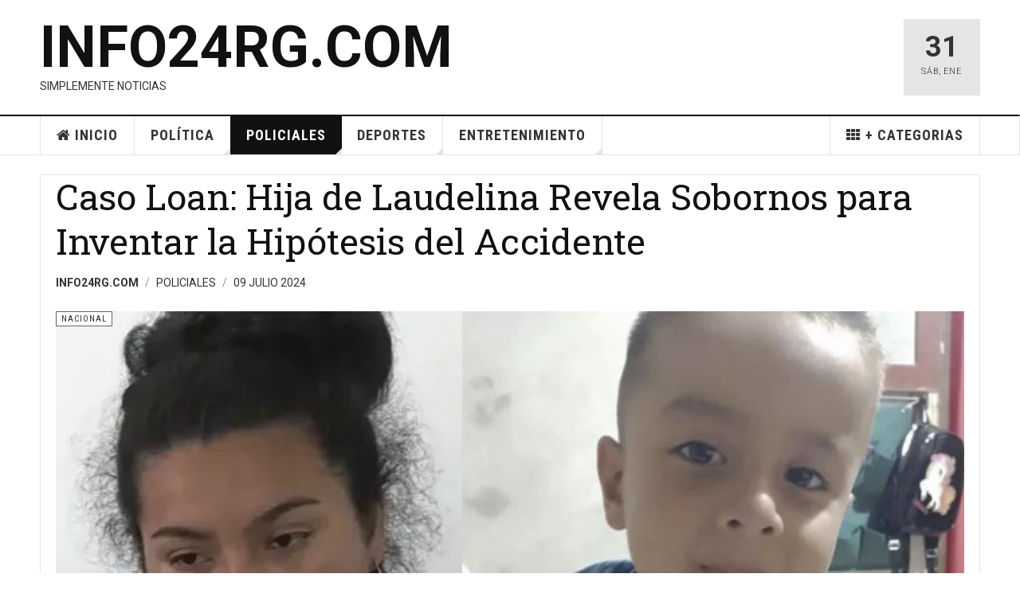

--- FILE ---
content_type: text/html; charset=utf-8
request_url: https://www.info24rg.com/policiales/13-nacional/20382-caso-loan-hija-de-laudelina-revela-sobornos-para-inventar-la-hip%C3%B3tesis-del-accidente.html
body_size: 13840
content:

<!DOCTYPE html>
<html lang="es-es" dir="ltr"
	  class='layout-magazine com_content view-article itemid-107 j31 mm-hover '>

<head prefix="og: http://ogp.me/ns# fb: http://ogp.me/ns/fb# article: http://ogp.me/ns/article#">
<script>window.dataLayer = window.dataLayer || [];</script>
<!-- Google Tag Manager JS V.1.0.2 from Tools for Joomla -->
<script>(function(w,d,s,l,i){w[l]=w[l]||[];w[l].push({'gtm.start':
new Date().getTime(),event:'gtm.js'});var f=d.getElementsByTagName(s)[0],
j=d.createElement(s),dl=l!='dataLayer'?'&l='+l:'';j.async=true;j.src=
'//www.googletagmanager.com/gtm.js?id='+i+dl;f.parentNode.insertBefore(j,f);
})(window,document,'script','dataLayer','GTM-NQKMWVG');</script>
<!-- End Google Tag Manager JS -->
	<base href="https://www.info24rg.com/policiales/13-nacional/20382-caso-loan-hija-de-laudelina-revela-sobornos-para-inventar-la-hip%C3%B3tesis-del-accidente.html" />
	<meta http-equiv="content-type" content="text/html; charset=utf-8" />
	<meta name="keywords" content="Caso Loan, Laudelina Peña, Macarena, sobornos, hipótesis del accidente, seguridad, chantaje, conferencia de prensa." />
	<meta name="twitter:card" content="summary" />
	<meta name="twitter:site" content="@info24rg" />
	<meta name="twitter:title" content="Caso Loan: Hija de Laudelina Revela Sobornos para Inventar la Hipótesis del Accidente" />
	<meta name="twitter:description" content="Vuelco inesperado y revelador en el caso de la desaparición de Loan Danilo Peña, Macarena, la hija de Laudelina Peña, reveló que su madre fue sobornada para inventar la hipótesis del accidente." />
	<meta name="twitter:image" content="https://www.info24rg.com/images/2024/090724-Macarena---Loan.jpg" />
	<meta name="robots" content="index, follow, max-snippet:-1, max-image-preview:large, max-video-preview:-1" />
	<meta property="og:title" content="Caso Loan: Hija de Laudelina Revela Sobornos para Inventar la Hipótesis del Accidente" />
	<meta property="og:type" content="article" />
	<meta property="og:description" content="Info24rg.com - Simplemente Noticias" />
	<meta property="og:locale" content="es_ES" />
	<meta property="og:image" content="https://www.info24rg.com/images/2024/090724-Macarena---Loan.jpg" />
	<meta property="og:image:alt" content="Caso Loan" />
	<meta property="og:url" content="https://www.info24rg.com/policiales/13-nacional/20382-caso-loan-hija-de-laudelina-revela-sobornos-para-inventar-la-hip%C3%B3tesis-del-accidente.html" />
	<meta property="article:published_time" content="2024-07-10T02:37:57+00:00" />
	<meta property="article:modified_time" content="2024-07-10T02:37:23+00:00" />
	<meta property="article:section" content="Nacional" />
	<meta property="article:author" content="100012700712496" />
	<meta property="fb:app_id" content="914091089001875" />
	<meta property="fb:pages" content="220514845129763" />
	<meta name="description" content="Vuelco inesperado y revelador en el caso de la desaparición de Loan Danilo Peña, Macarena, la hija de Laudelina Peña, reveló que su madre fue sobornada para inventar la hipótesis del accidente." />
	<meta name="generator" content="Joomla! - Open Source Content Management" />
	<title>Caso Loan: Hija de Laudelina Revela Sobornos para Inventar la Hipótesis del Accidente</title>
	<meta property="og:type" content="article" />
	<meta property="og:title" content="Caso Loan: Hija de Laudelina Revela Sobornos para Inventar la Hipótesis del Accidente" />
	<meta property="og:url" content="https://www.info24rg.com/policiales/13-nacional/20382-caso-loan-hija-de-laudelina-revela-sobornos-para-inventar-la-hip%C3%B3tesis-del-accidente.html" />
	<meta property="og:site_name" content="Info24rg.com" />
	<meta property="og:description" content="Vuelco inesperado y revelador en el caso de la desaparición de Loan Danilo Peña, Macarena, la hija de Laudelina Peña, reveló que su madre fue sobornada para inventar la hipótesis del accidente." />
	<meta property="fb:app_id" content="914091089001875" />
	<meta property="og:image" content="https://www.info24rg.com/images/2024/090724-Macarena---Loan.jpg" />
	<meta property="fb:admins" content="100012700712496" />
	<meta property="article:author" content="Info24rg.com" />
	<meta property="article:section" content="Nacional" />
	<meta property="article:published_time" content="2024-07-10 02:37:57" />
	<link href="/templates/ja_teline_v/favicon.ico" rel="shortcut icon" type="image/vnd.microsoft.icon" />
	<link href="/t3-assets/css/css-4d199-42096.css" rel="stylesheet" type="text/css" media="all" />
	<link href="/t3-assets/css/css-1729c-42096.css" rel="stylesheet" type="text/css" media="all" />
	<script src="https://static.addtoany.com/menu/page.js" type="text/javascript" defer="defer"></script>
	<script src="/t3-assets/js/js-b3bb8-33400.js" type="text/javascript"></script>
	<script type="text/javascript">

	var ja_base_uri = "";

	</script>
	<script type="application/ld+json">
{"@context":"http:\/\/schema.org","@type":"Medio de Comunicaci\u00f3n","name":"Info24rg.com ","url":"https:\/\/www.info24rg.com","logo":"https:\/\/www.info24rg.com\/images\/inst\/Iso-RG.png","telephone":"+54 2966 27-1005","sameAs":["https:\/\/www.facebook.com\/InfoVeinticuatroRG","https:\/\/twitter.com\/info24rg","https:\/\/www.instagram.com\/info24rg\/","https:\/\/www.youtube.com\/channel\/UCUH4coCHQjCZ5bUdiI3boCA"]}
	</script>
	<link rel="canonical" href="https://info24rg.com/policiales/13-nacional/20382-caso-loan-hija-de-laudelina-revela-sobornos-para-inventar-la-hip%C3%B3tesis-del-accidente.html" />
	<!-- Start: Datos Estructurados de Google -->
			
<script type="application/ld+json" data-type="gsd">
{
    "@context": "https://schema.org",
    "@type": "BreadcrumbList",
    "itemListElement": [
        {
            "@type": "ListItem",
            "position": 1,
            "name": "Inicio",
            "item": "https://www.info24rg.com/"
        },
        {
            "@type": "ListItem",
            "position": 2,
            "name": "Policiales",
            "item": "https://www.info24rg.com/policiales.html"
        },
        {
            "@type": "ListItem",
            "position": 3,
            "name": "Nacional",
            "item": "https://www.info24rg.com/policiales/13-nacional.html"
        },
        {
            "@type": "ListItem",
            "position": 4,
            "name": "Caso Loan: Hija de Laudelina Revela Sobornos para Inventar la Hipótesis del Accidente",
            "item": "https://www.info24rg.com/policiales/13-nacional/20382-caso-loan-hija-de-laudelina-revela-sobornos-para-inventar-la-hip%C3%B3tesis-del-accidente.html"
        }
    ]
}
</script>

<script type="application/ld+json" data-type="gsd">
{
    "@context": "https://schema.org",
    "@type": "Article",
    "mainEntityOfPage": {
        "@type": "WebPage",
        "@id": "https://www.info24rg.com/policiales/13-nacional/20382-caso-loan-hija-de-laudelina-revela-sobornos-para-inventar-la-hip%C3%B3tesis-del-accidente.html"
    },
    "headline": "Caso Loan: Hija de Laudelina Revela Sobornos para Inventar la Hipótesis del Accidente",
    "description": "Vuelco inesperado y revelador en el caso de la desaparición de Loan Danilo Peña, Macarena, la hija de Laudelina Peña, reveló que su madre fue sobornada para inventar la hipótesis del accidente. En una entrevista con C5N este martes, Macarena proporcionó detalles desconocidos hasta el momento, afirmando que les ofrecieron una casa, un auto y una moto a cambio de sostener la falsa narrativa.",
    "image": {
        "@type": "ImageObject",
        "url": "https://www.info24rg.com/images/2024/090724-Macarena---Loan.jpg"
    },
    "publisher": {
        "@type": "Organization",
        "name": "info24rg.com",
        "logo": {
            "@type": "ImageObject",
            "url": "https://www.info24rg.com/images/inst/Iso-RG.png"
        }
    },
    "author": {
        "@type": "Person",
        "name": "Info24rg.com",
        "url": "https://www.info24rg.com/policiales/13-nacional/20382-caso-loan-hija-de-laudelina-revela-sobornos-para-inventar-la-hip%C3%B3tesis-del-accidente.html"
    },
    "datePublished": "2024-07-09T23:37:57-03:00",
    "dateCreated": "2024-07-09T23:35:07-03:00",
    "dateModified": "2024-07-09T23:37:23-03:00"
}
</script>
			<!-- End: Datos Estructurados de Google -->
	<!-- Joomla Facebook Integration Begin -->
<script type='text/javascript'>
!function(f,b,e,v,n,t,s){if(f.fbq)return;n=f.fbq=function(){n.callMethod?
n.callMethod.apply(n,arguments):n.queue.push(arguments)};if(!f._fbq)f._fbq=n;
n.push=n;n.loaded=!0;n.version='2.0';n.queue=[];t=b.createElement(e);t.async=!0;
t.src=v;s=b.getElementsByTagName(e)[0];s.parentNode.insertBefore(t,s)}(window,
document,'script','https://connect.facebook.net/en_US/fbevents.js');
fbq('init', '747517156863220', {}, {agent: 'pljoomla'});
fbq('track', 'PageView');
</script>
<noscript>
<img height="1" width="1" style="display:none" alt="fbpx"
src="https://www.facebook.com/tr?id=747517156863220&ev=PageView&noscript=1"/>
</noscript>
<!-- DO NOT MODIFY -->
<!-- Joomla Facebook Integration end -->
	<!-- BOF Socialmeta plugin for Joomla! https://github.com/vistamedia/socialmeta -->
	<!-- Google structured data -->
	<script type="application/ld+json">{"@context":"http:\/\/schema.org\/","@type":"Article","publisher":{"@type":"Organization","name":"Info24rg.com","logo":{"@type":"ImageObject","url":"https:\/\/www.info24rg.com\/images\/inst\/DefImgSiteRG.jpg","width":787,"height":384,"fileFormat":"image\/jpeg"}},"image":{"@type":"ImageObject","url":"https:\/\/www.info24rg.com\/images\/2024\/090724-Macarena---Loan.jpg","width":787,"height":384,"fileFormat":"image\/jpeg"},"mainEntityOfPage":"https:\/\/www.info24rg.com\/policiales\/13-nacional\/20382-caso-loan-hija-de-laudelina-revela-sobornos-para-inventar-la-hip%C3%B3tesis-del-accidente.html","inLanguage":"es-ES","author":{"@type":"Person","name":"Info24rg.com"},"articleSection":"Nacional","dateModified":"2024-07-10T02:37:23+0000","datePublished":"2024-07-10T02:37:57+0000","headline":"Caso Loan: Hija de Laudelina Revela Sobornos para Inventar la Hip\u00f3tesis del Acci...","name":"Caso Loan: Hija de Laudelina Revela Sobornos para Inventar la Hip\u00f3tesis del Acci...","description":"Vuelco inesperado y revelador en el caso de la desaparici\u00f3n de Loan Danilo Pe\u00f1a, Macarena, la hija de Laudelina Pe\u00f1a, revel\u00f3 que su madre fue sobornada para inventar la hip\u00f3tesis del accidente."}</script>
	<!-- og common meta -->
	<meta property="og:site_name" content="Info24rg" />
	<meta property="og:type" content="article" />
	<meta property="og:url" content="https://www.info24rg.com/policiales/13-nacional/20382-caso-loan-hija-de-laudelina-revela-sobornos-para-inventar-la-hip%C3%B3tesis-del-accidente.html" />
	<meta property="og:locale" content="es_ES" />
	<meta property="og:title" content="Caso Loan: Hija de Laudelina Revela Sobornos para Inventar la Hipótesis del Acci..." />
	<meta property="og:description" content="Vuelco inesperado y revelador en el caso de la desaparición de Loan Danilo Peña, Macarena, la hija de Laudelina Peña, reveló que su madre fue sobornada para inventar la hipótesis del accidente." />
	<meta property="og:updated_time" content="2024-07-10T02:37:23+0000" />
	<meta property="og:image" content="https://www.info24rg.com/images/2024/090724-Macarena---Loan.jpg" />
	<meta name="twitter:image" content="https://www.info24rg.com/images/2024/090724-Macarena---Loan.jpg" />
	<meta property="og:image:width" content="787" />
	<meta property="og:image:height" content="384" />
	<meta property="og:image:type" content="image/jpeg" />
	<!-- og:article specific meta -->
	<meta property="article:author" content="https://www.facebook.com/Info24rg/" />
	<meta property="article:publisher" content="https://www.facebook.com/InfoVeinticuatroRG" />
	<meta property="article:modified_time" content="2024-07-10T02:37:23+0000" />
	<meta property="article:published_time" content="2024-07-10T02:37:57+0000" />
	<meta property="article:section" content="Nacional" />
	<!-- Facebook specific -->
	<meta property="fb:app_id" content="914091089001875" />
	<meta property="fb:admins" content="100012700712496" />
	<!-- Twitter Specific -->
	<meta name="twitter:card" content="summary_large_image" />
	<meta name="twitter:title" content="Caso Loan: Hija de Laudelina Revela Sobornos para Inventar la Hipótesis del Acci..." />
	<meta name="twitter:description" content="Vuelco inesperado y revelador en el caso de la desaparición de Loan Danilo Peña, Macarena, la hija de Laudelina Peña, reveló que su madre fue sobornada para inventar la hipótesis del accidente." />
	<meta name="twitter:site" content="@info24rg" />
	<!-- EOF Socialmeta plugin for Joomla! https://github.com/vistamedia/socialmeta -->

	
<!-- META FOR IOS & HANDHELD -->
	<meta name="viewport" content="width=device-width, initial-scale=1.0, maximum-scale=1.0, user-scalable=no"/>
	<style type="text/stylesheet">
		@-webkit-viewport   { width: device-width; }
		@-moz-viewport      { width: device-width; }
		@-ms-viewport       { width: device-width; }
		@-o-viewport        { width: device-width; }
		@viewport           { width: device-width; }
	</style>
	<script type="text/javascript">
		//<![CDATA[
		if (navigator.userAgent.match(/IEMobile\/10\.0/)) {
			var msViewportStyle = document.createElement("style");
			msViewportStyle.appendChild(
				document.createTextNode("@-ms-viewport{width:auto!important}")
			);
			document.getElementsByTagName("head")[0].appendChild(msViewportStyle);
		}
		//]]>
	</script>
<meta name="HandheldFriendly" content="true"/>
<meta name="apple-mobile-web-app-capable" content="YES"/>
<!-- //META FOR IOS & HANDHELD -->



<!-- GOOGLE FONTS -->
<link href='https://fonts.googleapis.com/css?family=Roboto:400,400italic,300,300italic,700,700italic' rel='stylesheet' type='text/css'>
<link href='https://fonts.googleapis.com/css?family=Roboto+Slab:400,300,700' rel='stylesheet' type='text/css'>
<link href='https://fonts.googleapis.com/css?family=Roboto+Condensed:700,400' rel='stylesheet' type='text/css'>
<!--//GOOGLE FONTS -->


<!-- Le HTML5 shim and media query for IE8 support -->
<!--[if lt IE 9]>
<script src="//html5shim.googlecode.com/svn/trunk/html5.js"></script>
<script type="text/javascript" src="/plugins/system/t3/base-bs3/js/respond.min.js"></script>
<![endif]-->

<!-- You can add Google Analytics here or use T3 Injection feature -->
<!-- Google tag (gtag.js) -->
<script async src="https://www.googletagmanager.com/gtag/js?id=G-7LZGM6L8QS"></script>
<script>
  window.dataLayer = window.dataLayer || [];
  function gtag(){dataLayer.push(arguments);}
  gtag('js', new Date());

  gtag('config', 'G-7LZGM6L8QS');
</script>
<!--  -->

<script async src="https://pagead2.googlesyndication.com/pagead/js/adsbygoogle.js?client=ca-pub-4333007156464499"
     crossorigin="anonymous"></script>






<meta name="google-site-verification" content="eDjv7haZPL1-1GeBh-CtiJ9XfpEvhlaClhJovSAOabg" />


<script>
  (function(i,s,o,g,r,a,m){i['GoogleAnalyticsObject']=r;i[r]=i[r]||function(){
  (i[r].q=i[r].q||[]).push(arguments)},i[r].l=1*new Date();a=s.createElement(o),
  m=s.getElementsByTagName(o)[0];a.async=1;a.src=g;m.parentNode.insertBefore(a,m)
  })(window,document,'script','//www.google-analytics.com/analytics.js','ga');

  ga('create', 'G-7LZGM6L8QS', 'info24rg.com');
  ga('send', 'pageview');

</script>
<!-- Universal Google Analytics Plugin by PB Web Development -->


</head>

<body>
<!-- Google Tag Manager (noscript) -->
<noscript><iframe src="https://www.googletagmanager.com/ns.html?id=GTM-NQKMWVG"
height="0" width="0" style="display:none;visibility:hidden"></iframe></noscript>
<!-- End Google Tag Manager (noscript) -->
<!-- Google Tag Manager iframe V.1.0.2 from Tools for Joomla -->
<noscript><iframe src='//www.googletagmanager.com/ns.html?id=GTM-NQKMWVG'
height='0' width='0' style='display:none;visibility:hidden'></iframe></noscript>
<!-- End Google Tag Manager iframe -->

<div class="t3-wrapper"> <!-- Need this wrapper for off-canvas menu. Remove if you don't use of-canvas -->

  


	
<!-- HEADER -->
<header id="t3-header" class="t3-header">
	<div class="container">
		<div class="row">

			<div class="col-md-5 header-left">

				<!-- OFF CANVAS TOGGLE -->
				
				<!-- // OFF CANVAS TOGGLE -->

				<!-- LOGO -->
				<div class="logo">
					<div class="logo-text">
						<a href="/" title="Info24rg.com">
																					<span>Info24rg.com</span>
						</a>
						<small class="site-slogan">Simplemente Noticias</small>
					</div>
				</div>
				<!-- //LOGO -->

			</div>

			<!-- HEADER RIGHT -->
			<div class="col-md-7 header-right">
				<div class="header-right-inner">

					<div class="col trending  hidden-md hidden-sm hidden-xs">
						
					</div>

					<div class="col calendar">
												<div class="col-inner">
						  <span class="number date">31</span>
						  <div class="text">
						    <span class="day">Sáb</span>, <span class="month">Ene</span>
						  </div>
						</div>
					</div>

					
				</div>
			</div>
			<!-- // HEADER RIGHT -->

		</div>
	</div>
</header>
<!-- // HEADER -->


  
<!-- MAIN NAVIGATION -->
<nav id="t3-mainnav" class="wrap navbar navbar-default t3-mainnav">
	<div class="container">

		<!-- Brand and toggle get grouped for better mobile display -->
		<div class="navbar-header">
					</div>

		
		<div class="t3-navbar navbar-collapse collapse">
			<div  class="t3-megamenu"  data-responsive="true">
<ul itemscope itemtype="http://www.schema.org/SiteNavigationElement" class="nav navbar-nav level0">
<li itemprop='name' class="nav-icon" data-id="101" data-level="1" data-class="nav-icon" data-xicon="fa fa-home">
<a itemprop='url' class=""  href="/"  title="Inicio"   data-target="#"><span class="fa fa-home"></span>Inicio </a>

</li>
<li itemprop='name' class="dropdown mega mega-align-justify" data-id="106" data-level="1" data-alignsub="justify">
<a itemprop='url' class="nav-icon nav-magazine dropdown-toggle"  href="/politica.html"  title="Política"   data-target="#" data-toggle="dropdown">Política <em class="caret"></em></a>

<div class="nav-child dropdown-menu mega-dropdown-menu col-xs-12"  ><div class="mega-dropdown-inner">
<div class="row">
<div class="col-xs-2 mega-col-module" data-width="2" data-position="113"><div class="mega-inner">
<div class="t3-module module " id="Mod113"><div class="module-inner"><h3 class="module-title "><span>Categorias Politicas</span></h3><div class="module-ct"><ul class="categories-module mod-list">
	<li> 		<h4>
		<a href="/politica/9-nacional.html">
		Nacional					</a>
		</h4>
					</li>
	<li> 		<h4>
		<a href="/politica/10-internacional.html">
		Internacional					</a>
		</h4>
					</li>
	<li> 		<h4>
		<a href="/politica/11-local.html">
		Local					</a>
		</h4>
					</li>
</ul>
</div></div></div>
</div></div>
<div class="col-xs-10 mega-col-module" data-width="10" data-position="122"><div class="mega-inner">
<div class="t3-module module " id="Mod122"><div class="module-inner"><h6 class="module-title "><span>Principales Politica</span></h6><div class="module-ct"><div class="section-inner ">

    <div class="category-module magazine-links">
        <ul class="item-list grid-view">
                            <li class="item">
                    <div class="magazine-item link-item">
	<div class="col col-media">
		
<div class="pull-left item-image">

      <a href="/politica/9-nacional/22519-kicillof-ataca-la-reforma-laboral-de-milei-“no-es-libertad,-sino-un-retroceso”.html" title="">
      <span itemprop="image" itemscope itemtype="https://schema.org/ImageObject">
	   <img  src="/images/2026/300126-Kicillof.jpg" alt="Kicillof ataca la reforma laboral de Milei" itemprop="url"/>
     <meta itemprop="height" content="auto" />
     <meta itemprop="width" content="auto" />
    </span>
      </a>
    
  </div>
	</div>

	<div class="col col-content">
					<aside class="article-aside">
							<span class="category-name " title="Categoría: ">
				<a href="/politica/9-nacional.html" ><span itemprop="genre">Nacional</span></a>			</span>					<dl class="article-info muted">

		
			<dt class="article-info-term">
													Detalles							</dt>
      <dd class="hidden"></dd>
			
			
			
										<dd class="published">
				<i class="icon-calendar"></i>
				<time datetime="2026-01-30T23:10:15-03:00" itemprop="datePublished">
					Ene 30 2026				</time>
			</dd>			
					
					
			
						</dl>
			</aside>
		
		
			<div class="article-title">

							<h3 itemprop="name">
											<a href="/politica/9-nacional/22519-kicillof-ataca-la-reforma-laboral-de-milei-“no-es-libertad,-sino-un-retroceso”.html" itemprop="url">
						Kicillof ataca la reforma laboral de Milei: “No es libertad, sino un retroceso”</a>
									</h3>
			
											</div>
	
			</div>
</div>                </li>
                            <li class="item">
                    <div class="magazine-item link-item">
	<div class="col col-media">
		
<div class="pull-left item-image">

      <a href="/politica/11-local/22491-la-justicia-impide-el-tratamiento-de-dnu-de-milei-y-el-ajuste-a-ciencia-y-tecnología.html" title="">
      <span itemprop="image" itemscope itemtype="https://schema.org/ImageObject">
	   <img  src="/images/2026/210126-Walter-Lara-Correa-y-Ernesto-Kreplak.jpg" alt="Walter-Lara-Correa-y-Ernesto-Kreplak" itemprop="url"/>
     <meta itemprop="height" content="auto" />
     <meta itemprop="width" content="auto" />
    </span>
      </a>
    
  </div>
	</div>

	<div class="col col-content">
					<aside class="article-aside">
							<span class="category-name " title="Categoría: ">
				<a href="/politica/11-local.html" ><span itemprop="genre">Local</span></a>			</span>					<dl class="article-info muted">

		
			<dt class="article-info-term">
													Detalles							</dt>
      <dd class="hidden"></dd>
			
			
			
										<dd class="published">
				<i class="icon-calendar"></i>
				<time datetime="2026-01-22T00:12:57-03:00" itemprop="datePublished">
					Ene 22 2026				</time>
			</dd>			
					
					
			
						</dl>
			</aside>
		
		
			<div class="article-title">

							<h3 itemprop="name">
											<a href="/politica/11-local/22491-la-justicia-impide-el-tratamiento-de-dnu-de-milei-y-el-ajuste-a-ciencia-y-tecnología.html" itemprop="url">
						La Justicia impide el tratamiento de DNU de Milei y el ajuste a ciencia y tecnología</a>
									</h3>
			
											</div>
	
			</div>
</div>                </li>
                            <li class="item">
                    <div class="magazine-item link-item">
	<div class="col col-media">
		
<div class="pull-left item-image">

      <a href="/politica/10-internacional/22455-cfk-denunció-el-“secuestro”-de-maduro-y-apuntó-al-petróleo-como-objetivo-real-de-ee-uu.html" title="">
      <span itemprop="image" itemscope itemtype="https://schema.org/ImageObject">
	   <img  src="/images/2026/040126-CFK.jpg" alt="CFK denunció el “secuestro” de Maduro" itemprop="url"/>
     <meta itemprop="height" content="auto" />
     <meta itemprop="width" content="auto" />
    </span>
      </a>
    
  </div>
	</div>

	<div class="col col-content">
					<aside class="article-aside">
							<span class="category-name " title="Categoría: ">
				<a href="/politica/10-internacional.html" ><span itemprop="genre">Internacional</span></a>			</span>					<dl class="article-info muted">

		
			<dt class="article-info-term">
													Detalles							</dt>
      <dd class="hidden"></dd>
			
			
			
										<dd class="published">
				<i class="icon-calendar"></i>
				<time datetime="2026-01-04T21:08:04-03:00" itemprop="datePublished">
					Ene 04 2026				</time>
			</dd>			
					
					
			
						</dl>
			</aside>
		
		
			<div class="article-title">

							<h3 itemprop="name">
											<a href="/politica/10-internacional/22455-cfk-denunció-el-“secuestro”-de-maduro-y-apuntó-al-petróleo-como-objetivo-real-de-ee-uu.html" itemprop="url">
						CFK denunció el “secuestro” de Maduro y apuntó al petróleo como objetivo real de EE.UU.</a>
									</h3>
			
											</div>
	
			</div>
</div>                </li>
                            <li class="item">
                    <div class="magazine-item link-item">
	<div class="col col-media">
		
<div class="pull-left item-image">

      <a href="/politica/10-internacional/22453-escalada-sin-precedentes-trump-toma-el-control-de-venezuela.html" title="">
      <span itemprop="image" itemscope itemtype="https://schema.org/ImageObject">
	   <img  src="/images/2026/030126-Trump.jpg" alt="Trump toma el control de Venezuela" itemprop="url"/>
     <meta itemprop="height" content="auto" />
     <meta itemprop="width" content="auto" />
    </span>
      </a>
    
  </div>
	</div>

	<div class="col col-content">
					<aside class="article-aside">
							<span class="category-name " title="Categoría: ">
				<a href="/politica/10-internacional.html" ><span itemprop="genre">Internacional</span></a>			</span>					<dl class="article-info muted">

		
			<dt class="article-info-term">
													Detalles							</dt>
      <dd class="hidden"></dd>
			
			
			
										<dd class="published">
				<i class="icon-calendar"></i>
				<time datetime="2026-01-03T22:54:40-03:00" itemprop="datePublished">
					Ene 03 2026				</time>
			</dd>			
					
					
			
						</dl>
			</aside>
		
		
			<div class="article-title">

							<h3 itemprop="name">
											<a href="/politica/10-internacional/22453-escalada-sin-precedentes-trump-toma-el-control-de-venezuela.html" itemprop="url">
						Escalada sin precedentes: Trump toma el control de Venezuela</a>
									</h3>
			
											</div>
	
			</div>
</div>                </li>
                            <li class="item">
                    <div class="magazine-item link-item">
	<div class="col col-media">
		
<div class="pull-left item-image">

      <a href="/politica/22423-río-gallegos-recibe-a-papá-noel-con-recorridos-especiales-por-los-barrios.html" title="">
      <span itemprop="image" itemscope itemtype="https://schema.org/ImageObject">
	   <img  src="/images/2025/221225-Papa-Noel.jpg" alt="Río Gallegos recibe a Papá Noel " itemprop="url"/>
     <meta itemprop="height" content="auto" />
     <meta itemprop="width" content="auto" />
    </span>
      </a>
    
  </div>
	</div>

	<div class="col col-content">
					<aside class="article-aside">
							<span class="category-name " title="Categoría: ">
				<a href="/politica.html" ><span itemprop="genre">Política</span></a>			</span>					<dl class="article-info muted">

		
			<dt class="article-info-term">
													Detalles							</dt>
      <dd class="hidden"></dd>
			
			
			
										<dd class="published">
				<i class="icon-calendar"></i>
				<time datetime="2025-12-22T01:57:37-03:00" itemprop="datePublished">
					Dic 22 2025				</time>
			</dd>			
					
					
			
						</dl>
			</aside>
		
		
			<div class="article-title">

							<h3 itemprop="name">
											<a href="/politica/22423-río-gallegos-recibe-a-papá-noel-con-recorridos-especiales-por-los-barrios.html" itemprop="url">
						Río Gallegos recibe a Papá Noel con recorridos especiales por los barrios</a>
									</h3>
			
											</div>
	
			</div>
</div>                </li>
                            <li class="item">
                    <div class="magazine-item link-item">
	<div class="col col-media">
		
<div class="pull-left item-image">

      <a href="/politica/11-local/22420-pablo-grasso-reunió-a-referentes-de-toda-la-provincia-para-definir-una-estrategia-común-ante-la-crisis.html" title="">
      <span itemprop="image" itemscope itemtype="https://schema.org/ImageObject">
	   <img  src="/images/2025/201225-Grasso-referentes.jpg" alt="Pablo Grasso reunió a referentes" itemprop="url"/>
     <meta itemprop="height" content="auto" />
     <meta itemprop="width" content="auto" />
    </span>
      </a>
    
  </div>
	</div>

	<div class="col col-content">
					<aside class="article-aside">
							<span class="category-name " title="Categoría: ">
				<a href="/politica/11-local.html" ><span itemprop="genre">Local</span></a>			</span>					<dl class="article-info muted">

		
			<dt class="article-info-term">
													Detalles							</dt>
      <dd class="hidden"></dd>
			
			
			
										<dd class="published">
				<i class="icon-calendar"></i>
				<time datetime="2025-12-20T23:40:47-03:00" itemprop="datePublished">
					Dic 20 2025				</time>
			</dd>			
					
					
			
						</dl>
			</aside>
		
		
			<div class="article-title">

							<h3 itemprop="name">
											<a href="/politica/11-local/22420-pablo-grasso-reunió-a-referentes-de-toda-la-provincia-para-definir-una-estrategia-común-ante-la-crisis.html" itemprop="url">
						Pablo Grasso reunió a referentes de toda la provincia para definir una estrategia común ante la crisis</a>
									</h3>
			
											</div>
	
			</div>
</div>                </li>
                            <li class="item">
                    <div class="magazine-item link-item">
	<div class="col col-media">
		
<div class="pull-left item-image">

      <a href="/politica/9-nacional/22411-cristina-kirchner-criticó-la-política-monetaria-de-milei-y-habló-de-“dolarizaciones”-sucesivas.html" title="">
      <span itemprop="image" itemscope itemtype="https://schema.org/ImageObject">
	   <img  src="/images/2025/171225-CFK-Vs-Milei.jpg" alt="Cristina Kirchner criticó la política monetaria de Milei " itemprop="url"/>
     <meta itemprop="height" content="auto" />
     <meta itemprop="width" content="auto" />
    </span>
      </a>
    
  </div>
	</div>

	<div class="col col-content">
					<aside class="article-aside">
							<span class="category-name " title="Categoría: ">
				<a href="/politica/9-nacional.html" ><span itemprop="genre">Nacional</span></a>			</span>					<dl class="article-info muted">

		
			<dt class="article-info-term">
													Detalles							</dt>
      <dd class="hidden"></dd>
			
			
			
										<dd class="published">
				<i class="icon-calendar"></i>
				<time datetime="2025-12-18T01:29:24-03:00" itemprop="datePublished">
					Dic 18 2025				</time>
			</dd>			
					
					
			
						</dl>
			</aside>
		
		
			<div class="article-title">

							<h3 itemprop="name">
											<a href="/politica/9-nacional/22411-cristina-kirchner-criticó-la-política-monetaria-de-milei-y-habló-de-“dolarizaciones”-sucesivas.html" itemprop="url">
						Cristina Kirchner criticó la política monetaria de Milei y habló de “dolarizaciones” sucesivas</a>
									</h3>
			
											</div>
	
			</div>
</div>                </li>
                            <li class="item">
                    <div class="magazine-item link-item">
	<div class="col col-media">
		
<div class="pull-left item-image">

      <a href="/politica/9-nacional/22407-seis-provincias-reclaman-recursos-y-rechazan-recortes-de-nación.html" title="">
      <span itemprop="image" itemscope itemtype="https://schema.org/ImageObject">
	   <img  src="/images/2025/171225-Gobernadores.jpg" alt="provincias reclaman recursos y rechazan recortes" itemprop="url"/>
     <meta itemprop="height" content="auto" />
     <meta itemprop="width" content="auto" />
    </span>
      </a>
    
  </div>
	</div>

	<div class="col col-content">
					<aside class="article-aside">
							<span class="category-name " title="Categoría: ">
				<a href="/politica/9-nacional.html" ><span itemprop="genre">Nacional</span></a>			</span>					<dl class="article-info muted">

		
			<dt class="article-info-term">
													Detalles							</dt>
      <dd class="hidden"></dd>
			
			
			
										<dd class="published">
				<i class="icon-calendar"></i>
				<time datetime="2025-12-17T10:53:14-03:00" itemprop="datePublished">
					Dic 17 2025				</time>
			</dd>			
					
					
			
						</dl>
			</aside>
		
		
			<div class="article-title">

							<h3 itemprop="name">
											<a href="/politica/9-nacional/22407-seis-provincias-reclaman-recursos-y-rechazan-recortes-de-nación.html" itemprop="url">
						Seis provincias reclaman recursos y rechazan recortes de Nación</a>
									</h3>
			
											</div>
	
			</div>
</div>                </li>
                            <li class="item">
                    <div class="magazine-item link-item">
	<div class="col col-media">
		
<div class="pull-left item-image">

      <a href="/politica/9-nacional/22403-máximo-kirchner-“no-quiero-ser-colonia-de-nadie,-quiero-un-país-digno-de-serlo”.html" title="">
      <span itemprop="image" itemscope itemtype="https://schema.org/ImageObject">
	   <img  src="/images/2025/151225-Maximo-Kirchner.jpg" alt="Máximo Kirchner: No quiero ser colonia de nadie" itemprop="url"/>
     <meta itemprop="height" content="auto" />
     <meta itemprop="width" content="auto" />
    </span>
      </a>
    
  </div>
	</div>

	<div class="col col-content">
					<aside class="article-aside">
							<span class="category-name " title="Categoría: ">
				<a href="/politica/9-nacional.html" ><span itemprop="genre">Nacional</span></a>			</span>					<dl class="article-info muted">

		
			<dt class="article-info-term">
													Detalles							</dt>
      <dd class="hidden"></dd>
			
			
			
										<dd class="published">
				<i class="icon-calendar"></i>
				<time datetime="2025-12-15T10:21:05-03:00" itemprop="datePublished">
					Dic 15 2025				</time>
			</dd>			
					
					
			
						</dl>
			</aside>
		
		
			<div class="article-title">

							<h3 itemprop="name">
											<a href="/politica/9-nacional/22403-máximo-kirchner-“no-quiero-ser-colonia-de-nadie,-quiero-un-país-digno-de-serlo”.html" itemprop="url">
						Máximo Kirchner: “No quiero ser colonia de nadie, quiero un país digno de serlo”</a>
									</h3>
			
											</div>
	
			</div>
</div>                </li>
                    </ul>
    </div>
</div></div></div></div>
</div></div>
</div>
</div></div>
</li>
<li itemprop='name' class="current active dropdown mega mega-align-justify" data-id="107" data-level="1" data-alignsub="justify">
<a itemprop='url' class="nav-icon nav-magazine dropdown-toggle"  href="/policiales.html"  title="Policiales"   data-target="#" data-toggle="dropdown">Policiales <em class="caret"></em></a>

<div class="nav-child dropdown-menu mega-dropdown-menu col-xs-12"  ><div class="mega-dropdown-inner">
<div class="row">
<div class="col-xs-2 mega-col-module mega-left" data-width="2" data-position="123" data-class="mega-left"><div class="mega-inner">
<div class="t3-module module " id="Mod123"><div class="module-inner"><h3 class="module-title "><span>Categorias Policiales</span></h3><div class="module-ct"><ul class="categories-module mod-list">
	<li> 		<h4>
		<a href="/policiales/14-internacional.html">
		Internacional					</a>
		</h4>
					</li>
	<li> 		<h4>
		<a href="/policiales/15-local.html">
		Local					</a>
		</h4>
					</li>
	<li> 		<h4>
		<a href="/policiales/13-nacional.html">
		Nacional					</a>
		</h4>
					</li>
</ul>
</div></div></div>
</div></div>
<div class="col-xs-10 mega-col-module mega-right" data-width="10" data-position="124" data-class="mega-right"><div class="mega-inner">
<div class="t3-module module " id="Mod124"><div class="module-inner"><h6 class="module-title "><span>Principales Policiales</span></h6><div class="module-ct"><div class="section-inner ">

    <div class="category-module magazine-links">
        <ul class="item-list grid-view">
                            <li class="item">
                    <div class="magazine-item link-item">
	<div class="col col-media">
		
<div class="pull-left item-image">

      <a href="/policiales/15-local/22478-santa-cruz-despliega-fuerzas-policiales,-drones-y-apoyo-aéreo-en-operativo-por-persona-desaparecida.html" title="">
      <span itemprop="image" itemscope itemtype="https://schema.org/ImageObject">
	   <img  src="/images/2026/130126-Se-Busca.jpg" alt="persona desaparecida" itemprop="url"/>
     <meta itemprop="height" content="auto" />
     <meta itemprop="width" content="auto" />
    </span>
      </a>
    
  </div>
	</div>

	<div class="col col-content">
					<aside class="article-aside">
							<span class="category-name " title="Categoría: ">
				<a href="/policiales/15-local.html" ><span itemprop="genre">Local</span></a>			</span>					<dl class="article-info muted">

		
			<dt class="article-info-term">
													Detalles							</dt>
      <dd class="hidden"></dd>
			
			
			
										<dd class="published">
				<i class="icon-calendar"></i>
				<time datetime="2026-01-12T22:27:48-03:00" itemprop="datePublished">
					Ene 12 2026				</time>
			</dd>			
					
					
			
						</dl>
			</aside>
		
		
			<div class="article-title">

							<h3 itemprop="name">
											<a href="/policiales/15-local/22478-santa-cruz-despliega-fuerzas-policiales,-drones-y-apoyo-aéreo-en-operativo-por-persona-desaparecida.html" itemprop="url">
						Santa Cruz despliega fuerzas policiales, drones y apoyo aéreo en operativo por persona desaparecida</a>
									</h3>
			
											</div>
	
			</div>
</div>                </li>
                            <li class="item">
                    <div class="magazine-item link-item">
	<div class="col col-media">
		
<div class="pull-left item-image">

      <a href="/policiales/15-local/22452-homicidio-en-el-calafate-un-hombre-fue-detenido-tras-operativos-coordinados-por-la-policía.html" title="">
      <span itemprop="image" itemscope itemtype="https://schema.org/ImageObject">
	   <img  src="/images/2026/030126-Cala-homi.jpg" alt="Homicidio en El Calafate:" itemprop="url"/>
     <meta itemprop="height" content="auto" />
     <meta itemprop="width" content="auto" />
    </span>
      </a>
    
  </div>
	</div>

	<div class="col col-content">
					<aside class="article-aside">
							<span class="category-name " title="Categoría: ">
				<a href="/policiales/15-local.html" ><span itemprop="genre">Local</span></a>			</span>					<dl class="article-info muted">

		
			<dt class="article-info-term">
													Detalles							</dt>
      <dd class="hidden"></dd>
			
			
			
										<dd class="published">
				<i class="icon-calendar"></i>
				<time datetime="2026-01-03T14:26:56-03:00" itemprop="datePublished">
					Ene 03 2026				</time>
			</dd>			
					
					
			
						</dl>
			</aside>
		
		
			<div class="article-title">

							<h3 itemprop="name">
											<a href="/policiales/15-local/22452-homicidio-en-el-calafate-un-hombre-fue-detenido-tras-operativos-coordinados-por-la-policía.html" itemprop="url">
						Homicidio en El Calafate: un hombre fue detenido tras operativos coordinados por la Policía</a>
									</h3>
			
											</div>
	
			</div>
</div>                </li>
                            <li class="item">
                    <div class="magazine-item link-item">
	<div class="col col-media">
		
<div class="pull-left item-image">

      <a href="/policiales/15-local/22449-muerte-en-el-calafate-investigan-un-posible-homicidio-tras-una-agresión-y-pedido-de-dinero.html" title="">
      <span itemprop="image" itemscope itemtype="https://schema.org/ImageObject">
	   <img  src="/images/2026/020126-Homicidio.jpg" alt="Muerte en El Calafate: investigan un posible homicidio " itemprop="url"/>
     <meta itemprop="height" content="auto" />
     <meta itemprop="width" content="auto" />
    </span>
      </a>
    
  </div>
	</div>

	<div class="col col-content">
					<aside class="article-aside">
							<span class="category-name " title="Categoría: ">
				<a href="/policiales/15-local.html" ><span itemprop="genre">Local</span></a>			</span>					<dl class="article-info muted">

		
			<dt class="article-info-term">
													Detalles							</dt>
      <dd class="hidden"></dd>
			
			
			
										<dd class="published">
				<i class="icon-calendar"></i>
				<time datetime="2026-01-02T19:38:28-03:00" itemprop="datePublished">
					Ene 02 2026				</time>
			</dd>			
					
					
			
						</dl>
			</aside>
		
		
			<div class="article-title">

							<h3 itemprop="name">
											<a href="/policiales/15-local/22449-muerte-en-el-calafate-investigan-un-posible-homicidio-tras-una-agresión-y-pedido-de-dinero.html" itemprop="url">
						Muerte en El Calafate: investigan un posible homicidio tras una agresión y pedido de dinero</a>
									</h3>
			
											</div>
	
			</div>
</div>                </li>
                            <li class="item">
                    <div class="magazine-item link-item">
	<div class="col col-media">
		
<div class="pull-left item-image">

      <a href="/policiales/15-local/22442-río-gallegos-cinco-personas-fueron-hospitalizadas-tras-fuerte-colisión.html" title="">
      <span itemprop="image" itemscope itemtype="https://schema.org/ImageObject">
	   <img  src="/images/2025/291225-Choque-RGL.jpg" alt="cinco personas fueron hospitalizadas " itemprop="url"/>
     <meta itemprop="height" content="auto" />
     <meta itemprop="width" content="auto" />
    </span>
      </a>
    
  </div>
	</div>

	<div class="col col-content">
					<aside class="article-aside">
							<span class="category-name " title="Categoría: ">
				<a href="/policiales/15-local.html" ><span itemprop="genre">Local</span></a>			</span>					<dl class="article-info muted">

		
			<dt class="article-info-term">
													Detalles							</dt>
      <dd class="hidden"></dd>
			
			
			
										<dd class="published">
				<i class="icon-calendar"></i>
				<time datetime="2025-12-29T13:20:41-03:00" itemprop="datePublished">
					Dic 29 2025				</time>
			</dd>			
					
					
			
						</dl>
			</aside>
		
		
			<div class="article-title">

							<h3 itemprop="name">
											<a href="/policiales/15-local/22442-río-gallegos-cinco-personas-fueron-hospitalizadas-tras-fuerte-colisión.html" itemprop="url">
						Río Gallegos: cinco personas fueron hospitalizadas tras fuerte colisión</a>
									</h3>
			
											</div>
	
			</div>
</div>                </li>
                            <li class="item">
                    <div class="magazine-item link-item">
	<div class="col col-media">
		
<div class="pull-left item-image">

      <a href="/policiales/15-local/22433-detiene-a-un-masculino-buscado-internacionalmente-en-la-esperanza.html" title="">
      <span itemprop="image" itemscope itemtype="https://schema.org/ImageObject">
	   <img  src="/images/2025/241225-Detenido-la-esperanza.jpg" alt="La Esperanza" itemprop="url"/>
     <meta itemprop="height" content="auto" />
     <meta itemprop="width" content="auto" />
    </span>
      </a>
    
  </div>
	</div>

	<div class="col col-content">
					<aside class="article-aside">
							<span class="category-name " title="Categoría: ">
				<a href="/policiales/15-local.html" ><span itemprop="genre">Local</span></a>			</span>					<dl class="article-info muted">

		
			<dt class="article-info-term">
													Detalles							</dt>
      <dd class="hidden"></dd>
			
			
			
										<dd class="published">
				<i class="icon-calendar"></i>
				<time datetime="2025-12-24T13:17:49-03:00" itemprop="datePublished">
					Dic 24 2025				</time>
			</dd>			
					
					
			
						</dl>
			</aside>
		
		
			<div class="article-title">

							<h3 itemprop="name">
											<a href="/policiales/15-local/22433-detiene-a-un-masculino-buscado-internacionalmente-en-la-esperanza.html" itemprop="url">
						Detiene a un masculino buscado internacionalmente en La Esperanza</a>
									</h3>
			
											</div>
	
			</div>
</div>                </li>
                            <li class="item">
                    <div class="magazine-item link-item">
	<div class="col col-media">
		
<div class="pull-left item-image">

      <a href="/policiales/15-local/22432-río-gallegos-dos-detenidos-y-200-dosis-de-drogas-secuestradas.html" title="">
      <span itemprop="image" itemscope itemtype="https://schema.org/ImageObject">
	   <img  src="/images/2025/241225-Allanamiento-Drogas.jpg" alt="Río Gallegos: Dos detenidos " itemprop="url"/>
     <meta itemprop="height" content="auto" />
     <meta itemprop="width" content="auto" />
    </span>
      </a>
    
  </div>
	</div>

	<div class="col col-content">
					<aside class="article-aside">
							<span class="category-name " title="Categoría: ">
				<a href="/policiales/15-local.html" ><span itemprop="genre">Local</span></a>			</span>					<dl class="article-info muted">

		
			<dt class="article-info-term">
													Detalles							</dt>
      <dd class="hidden"></dd>
			
			
			
										<dd class="published">
				<i class="icon-calendar"></i>
				<time datetime="2025-12-24T09:31:21-03:00" itemprop="datePublished">
					Dic 24 2025				</time>
			</dd>			
					
					
			
						</dl>
			</aside>
		
		
			<div class="article-title">

							<h3 itemprop="name">
											<a href="/policiales/15-local/22432-río-gallegos-dos-detenidos-y-200-dosis-de-drogas-secuestradas.html" itemprop="url">
						Río Gallegos: Dos detenidos y 200 dosis de drogas secuestradas</a>
									</h3>
			
											</div>
	
			</div>
</div>                </li>
                            <li class="item">
                    <div class="magazine-item link-item">
	<div class="col col-media">
		
<div class="pull-left item-image">

      <a href="/policiales/15-local/22430-fuga-y-allanamiento-detienen-vehículo-con-animales-robados-en-río-gallegos.html" title="">
      <span itemprop="image" itemscope itemtype="https://schema.org/ImageObject">
	   <img  src="/images/2025/231225-Robo-Corderos.jpg" alt="Fuga y allanamiento:" itemprop="url"/>
     <meta itemprop="height" content="auto" />
     <meta itemprop="width" content="auto" />
    </span>
      </a>
    
  </div>
	</div>

	<div class="col col-content">
					<aside class="article-aside">
							<span class="category-name " title="Categoría: ">
				<a href="/policiales/15-local.html" ><span itemprop="genre">Local</span></a>			</span>					<dl class="article-info muted">

		
			<dt class="article-info-term">
													Detalles							</dt>
      <dd class="hidden"></dd>
			
			
			
										<dd class="published">
				<i class="icon-calendar"></i>
				<time datetime="2025-12-23T11:19:40-03:00" itemprop="datePublished">
					Dic 23 2025				</time>
			</dd>			
					
					
			
						</dl>
			</aside>
		
		
			<div class="article-title">

							<h3 itemprop="name">
											<a href="/policiales/15-local/22430-fuga-y-allanamiento-detienen-vehículo-con-animales-robados-en-río-gallegos.html" itemprop="url">
						Fuga y allanamiento: detienen vehículo con animales robados en Río Gallegos</a>
									</h3>
			
											</div>
	
			</div>
</div>                </li>
                            <li class="item">
                    <div class="magazine-item link-item">
	<div class="col col-media">
		
<div class="pull-left item-image">

      <a href="/policiales/15-local/22422-violento-impacto-frente-al-campo-de-domas-dejó-a-un-joven-internado-en-estado-delicado.html" title="">
      <span itemprop="image" itemscope itemtype="https://schema.org/ImageObject">
	   <img  src="/images/2025/221225-Choque-rn40.jpg" alt="Violento impacto frente al Campo de Domas " itemprop="url"/>
     <meta itemprop="height" content="auto" />
     <meta itemprop="width" content="auto" />
    </span>
      </a>
    
  </div>
	</div>

	<div class="col col-content">
					<aside class="article-aside">
							<span class="category-name " title="Categoría: ">
				<a href="/policiales/15-local.html" ><span itemprop="genre">Local</span></a>			</span>					<dl class="article-info muted">

		
			<dt class="article-info-term">
													Detalles							</dt>
      <dd class="hidden"></dd>
			
			
			
										<dd class="published">
				<i class="icon-calendar"></i>
				<time datetime="2025-12-21T23:56:57-03:00" itemprop="datePublished">
					Dic 21 2025				</time>
			</dd>			
					
					
			
						</dl>
			</aside>
		
		
			<div class="article-title">

							<h3 itemprop="name">
											<a href="/policiales/15-local/22422-violento-impacto-frente-al-campo-de-domas-dejó-a-un-joven-internado-en-estado-delicado.html" itemprop="url">
						Violento impacto frente al Campo de Domas dejó a un joven internado en estado delicado</a>
									</h3>
			
											</div>
	
			</div>
</div>                </li>
                            <li class="item">
                    <div class="magazine-item link-item">
	<div class="col col-media">
		
<div class="pull-left item-image">

      <a href="/policiales/15-local/22414-robo-y-droga-en-las-heras-un-hombre-detenido-tras-operativo-de-la-ddi.html" title="">
      <span itemprop="image" itemscope itemtype="https://schema.org/ImageObject">
	   <img  src="/images/2025/201225-ROBO.jpg" alt="Robo y droga en Las Heras" itemprop="url"/>
     <meta itemprop="height" content="auto" />
     <meta itemprop="width" content="auto" />
    </span>
      </a>
    
  </div>
	</div>

	<div class="col col-content">
					<aside class="article-aside">
							<span class="category-name " title="Categoría: ">
				<a href="/policiales/15-local.html" ><span itemprop="genre">Local</span></a>			</span>					<dl class="article-info muted">

		
			<dt class="article-info-term">
													Detalles							</dt>
      <dd class="hidden"></dd>
			
			
			
										<dd class="published">
				<i class="icon-calendar"></i>
				<time datetime="2025-12-20T00:21:53-03:00" itemprop="datePublished">
					Dic 20 2025				</time>
			</dd>			
					
					
			
						</dl>
			</aside>
		
		
			<div class="article-title">

							<h3 itemprop="name">
											<a href="/policiales/15-local/22414-robo-y-droga-en-las-heras-un-hombre-detenido-tras-operativo-de-la-ddi.html" itemprop="url">
						Robo y droga en Las Heras: un hombre detenido tras operativo de la DDI</a>
									</h3>
			
											</div>
	
			</div>
</div>                </li>
                    </ul>
    </div>
</div></div></div></div>
</div></div>
</div>
</div></div>
</li>
<li itemprop='name' class="dropdown mega mega-align-justify" data-id="108" data-level="1" data-alignsub="justify">
<a itemprop='url' class="nav-icon nav-magazine dropdown-toggle"  href="/deportes.html"  title="Deportes"   data-target="#" data-toggle="dropdown">Deportes <em class="caret"></em></a>

<div class="nav-child dropdown-menu mega-dropdown-menu col-xs-12"  ><div class="mega-dropdown-inner">
<div class="row">
<div class="col-xs-2 mega-col-module mega-left" data-width="2" data-position="125" data-class="mega-left"><div class="mega-inner">
<div class="t3-module module " id="Mod125"><div class="module-inner"><h3 class="module-title "><span>Categorias Deportes</span></h3><div class="module-ct"><ul class="categories-module mod-list">
	<li> 		<h4>
		<a href="/deportes/17-deporte-internacional.html">
		Deporte Internacional					</a>
		</h4>
					</li>
	<li> 		<h4>
		<a href="/deportes/18-nacional.html">
		Nacional					</a>
		</h4>
					</li>
	<li> 		<h4>
		<a href="/deportes/19-local.html">
		Local					</a>
		</h4>
					</li>
</ul>
</div></div></div>
</div></div>
<div class="col-xs-10 mega-col-module mega-right" data-width="10" data-position="126" data-class="mega-right"><div class="mega-inner">
<div class="t3-module module " id="Mod126"><div class="module-inner"><h6 class="module-title "><span>Principales Deportes</span></h6><div class="module-ct"><div class="section-inner ">

    <div class="category-module magazine-links">
        <ul class="item-list grid-view">
                            <li class="item">
                    <div class="magazine-item link-item">
	<div class="col col-media">
		
<div class="pull-left item-image">

      <a href="/deportes/19-local/22031-pablo-grasso-lanzó-la-expo-deporte-2025-“el-deporte-es-una-inversión”.html" title="">
      <span itemprop="image" itemscope itemtype="https://schema.org/ImageObject">
	   <img  src="/images/2025/090825-Gallegos-Deporte.jpg" alt="Pablo Grasso lanzó la Expo Deporte 2025" itemprop="url"/>
     <meta itemprop="height" content="auto" />
     <meta itemprop="width" content="auto" />
    </span>
      </a>
    
  </div>
	</div>

	<div class="col col-content">
					<aside class="article-aside">
							<span class="category-name " title="Categoría: ">
				<a href="/deportes/19-local.html" ><span itemprop="genre">Local</span></a>			</span>					<dl class="article-info muted">

		
			<dt class="article-info-term">
													Detalles							</dt>
      <dd class="hidden"></dd>
			
			
			
										<dd class="published">
				<i class="icon-calendar"></i>
				<time datetime="2025-08-09T23:57:09-03:00" itemprop="datePublished">
					Ago 09 2025				</time>
			</dd>			
					
					
			
						</dl>
			</aside>
		
		
			<div class="article-title">

							<h3 itemprop="name">
											<a href="/deportes/19-local/22031-pablo-grasso-lanzó-la-expo-deporte-2025-“el-deporte-es-una-inversión”.html" itemprop="url">
						Pablo Grasso lanzó la Expo Deporte 2025: “El deporte es una inversión”</a>
									</h3>
			
											</div>
	
			</div>
</div>                </li>
                            <li class="item">
                    <div class="magazine-item link-item">
	<div class="col col-media">
		
<div class="pull-left item-image">

      <a href="/deportes/19-local/22001-llega-la-expo-deporte-2025-a-río-gallegos-el-deporte-local-se-muestra-con-todo.html" title="">
      <span itemprop="image" itemscope itemtype="https://schema.org/ImageObject">
	   <img  src="/images/2025/290725-Silvina-Juarez.jpg" alt="Llega la Expo Deporte 2025 a Río Gallegos" itemprop="url"/>
     <meta itemprop="height" content="auto" />
     <meta itemprop="width" content="auto" />
    </span>
      </a>
    
  </div>
	</div>

	<div class="col col-content">
					<aside class="article-aside">
							<span class="category-name " title="Categoría: ">
				<a href="/deportes/19-local.html" ><span itemprop="genre">Local</span></a>			</span>					<dl class="article-info muted">

		
			<dt class="article-info-term">
													Detalles							</dt>
      <dd class="hidden"></dd>
			
			
			
										<dd class="published">
				<i class="icon-calendar"></i>
				<time datetime="2025-07-29T18:52:20-03:00" itemprop="datePublished">
					Jul 29 2025				</time>
			</dd>			
					
					
			
						</dl>
			</aside>
		
		
			<div class="article-title">

							<h3 itemprop="name">
											<a href="/deportes/19-local/22001-llega-la-expo-deporte-2025-a-río-gallegos-el-deporte-local-se-muestra-con-todo.html" itemprop="url">
						Llega la Expo Deporte 2025 a Río Gallegos: el deporte local se muestra con todo</a>
									</h3>
			
											</div>
	
			</div>
</div>                </li>
                            <li class="item">
                    <div class="magazine-item link-item">
	<div class="col col-media">
		
<div class="pull-left item-image">

      <a href="/deportes/19-local/21946-el-chino-maidana-llega-a-río-gallegos-con-una-velada-histórica-de-boxeo-profesional.html" title="">
      <span itemprop="image" itemscope itemtype="https://schema.org/ImageObject">
	   <img  src="/images/2025/100725-BOX.jpg" alt="El Chino Maidana llega a Río Gallegos" itemprop="url"/>
     <meta itemprop="height" content="auto" />
     <meta itemprop="width" content="auto" />
    </span>
      </a>
    
  </div>
	</div>

	<div class="col col-content">
					<aside class="article-aside">
							<span class="category-name " title="Categoría: ">
				<a href="/deportes/19-local.html" ><span itemprop="genre">Local</span></a>			</span>					<dl class="article-info muted">

		
			<dt class="article-info-term">
													Detalles							</dt>
      <dd class="hidden"></dd>
			
			
			
										<dd class="published">
				<i class="icon-calendar"></i>
				<time datetime="2025-07-10T23:52:17-03:00" itemprop="datePublished">
					Jul 10 2025				</time>
			</dd>			
					
					
			
						</dl>
			</aside>
		
		
			<div class="article-title">

							<h3 itemprop="name">
											<a href="/deportes/19-local/21946-el-chino-maidana-llega-a-río-gallegos-con-una-velada-histórica-de-boxeo-profesional.html" itemprop="url">
						El Chino Maidana llega a Río Gallegos con una velada histórica de boxeo profesional</a>
									</h3>
			
											</div>
	
			</div>
</div>                </li>
                            <li class="item">
                    <div class="magazine-item link-item">
	<div class="col col-media">
		
<div class="pull-left item-image">

      <a href="/deportes/17-deporte-internacional/21852-franco-colapinto-largará-décimo-en-canadá-y-va-por-sus-primeros-puntos-en-la-f1.html" title="">
      <span itemprop="image" itemscope itemtype="https://schema.org/ImageObject">
	   <img  src="/images/2025/140625-Colapinto.jpg" alt="Franco Colapinto" itemprop="url"/>
     <meta itemprop="height" content="auto" />
     <meta itemprop="width" content="auto" />
    </span>
      </a>
    
  </div>
	</div>

	<div class="col col-content">
					<aside class="article-aside">
							<span class="category-name " title="Categoría: ">
				<a href="/deportes/17-deporte-internacional.html" ><span itemprop="genre">Deporte Internacional</span></a>			</span>					<dl class="article-info muted">

		
			<dt class="article-info-term">
													Detalles							</dt>
      <dd class="hidden"></dd>
			
			
			
										<dd class="published">
				<i class="icon-calendar"></i>
				<time datetime="2025-06-14T23:33:26-03:00" itemprop="datePublished">
					Jun 14 2025				</time>
			</dd>			
					
					
			
						</dl>
			</aside>
		
		
			<div class="article-title">

							<h3 itemprop="name">
											<a href="/deportes/17-deporte-internacional/21852-franco-colapinto-largará-décimo-en-canadá-y-va-por-sus-primeros-puntos-en-la-f1.html" itemprop="url">
						Franco Colapinto largará décimo en Canadá y va por sus primeros puntos en la F1</a>
									</h3>
			
											</div>
	
			</div>
</div>                </li>
                            <li class="item">
                    <div class="magazine-item link-item">
	<div class="col col-media">
		
<div class="pull-left item-image">

      <a href="/deportes/19-local/21780-más-que-un-torneo-el-tejo-y-el-sapo-unieron-a-adultos-mayores-de-toda-santa-cruz-en-una-jornada-inolvidable.html" title="">
      <span itemprop="image" itemscope itemtype="https://schema.org/ImageObject">
	   <img  src="/images/2025/250525-Tejo-RGL.jpg" alt="tejo y el sapo" itemprop="url"/>
     <meta itemprop="height" content="auto" />
     <meta itemprop="width" content="auto" />
    </span>
      </a>
    
  </div>
	</div>

	<div class="col col-content">
					<aside class="article-aside">
							<span class="category-name " title="Categoría: ">
				<a href="/deportes/19-local.html" ><span itemprop="genre">Local</span></a>			</span>					<dl class="article-info muted">

		
			<dt class="article-info-term">
													Detalles							</dt>
      <dd class="hidden"></dd>
			
			
			
										<dd class="published">
				<i class="icon-calendar"></i>
				<time datetime="2025-05-26T02:40:22-03:00" itemprop="datePublished">
					May 26 2025				</time>
			</dd>			
					
					
			
						</dl>
			</aside>
		
		
			<div class="article-title">

							<h3 itemprop="name">
											<a href="/deportes/19-local/21780-más-que-un-torneo-el-tejo-y-el-sapo-unieron-a-adultos-mayores-de-toda-santa-cruz-en-una-jornada-inolvidable.html" itemprop="url">
						Más que un torneo: el tejo y el sapo unieron a adultos mayores de toda Santa Cruz en una jornada inolvidable</a>
									</h3>
			
											</div>
	
			</div>
</div>                </li>
                            <li class="item">
                    <div class="magazine-item link-item">
	<div class="col col-media">
		
<div class="pull-left item-image">

      <a href="/deportes/19-local/21744-grasso-lanza-las-ligas-municipales-2025-y-promete-más-infraestructura-sin-apoyo-provincial-ni-nacional.html" title="">
      <span itemprop="image" itemscope itemtype="https://schema.org/ImageObject">
	   <img  src="/images/2025/140525-Pablo-Grasso-Ligas.jpg" alt="Grasso lanza las Ligas Municipales 2025 " itemprop="url"/>
     <meta itemprop="height" content="auto" />
     <meta itemprop="width" content="auto" />
    </span>
      </a>
    
  </div>
	</div>

	<div class="col col-content">
					<aside class="article-aside">
							<span class="category-name " title="Categoría: ">
				<a href="/deportes/19-local.html" ><span itemprop="genre">Local</span></a>			</span>					<dl class="article-info muted">

		
			<dt class="article-info-term">
													Detalles							</dt>
      <dd class="hidden"></dd>
			
			
			
										<dd class="published">
				<i class="icon-calendar"></i>
				<time datetime="2025-05-15T10:10:45-03:00" itemprop="datePublished">
					May 15 2025				</time>
			</dd>			
					
					
			
						</dl>
			</aside>
		
		
			<div class="article-title">

							<h3 itemprop="name">
											<a href="/deportes/19-local/21744-grasso-lanza-las-ligas-municipales-2025-y-promete-más-infraestructura-sin-apoyo-provincial-ni-nacional.html" itemprop="url">
						Grasso lanza las Ligas Municipales 2025 y promete más infraestructura sin apoyo provincial ni nacional</a>
									</h3>
			
											</div>
	
			</div>
</div>                </li>
                            <li class="item">
                    <div class="magazine-item link-item">
	<div class="col col-media">
		
<div class="pull-left item-image">

      <a href="/deportes/19-local/21741-río-gallegos-impulsa-el-deporte-huracán-santacruceño-y-nazareno-infante,-embajadores-locales.html" title="">
      <span itemprop="image" itemscope itemtype="https://schema.org/ImageObject">
	   <img  src="/images/2025/130525-Grasso-Deportes.jpg" alt="Huracán Santacruceño" itemprop="url"/>
     <meta itemprop="height" content="auto" />
     <meta itemprop="width" content="auto" />
    </span>
      </a>
    
  </div>
	</div>

	<div class="col col-content">
					<aside class="article-aside">
							<span class="category-name " title="Categoría: ">
				<a href="/deportes/19-local.html" ><span itemprop="genre">Local</span></a>			</span>					<dl class="article-info muted">

		
			<dt class="article-info-term">
													Detalles							</dt>
      <dd class="hidden"></dd>
			
			
			
										<dd class="published">
				<i class="icon-calendar"></i>
				<time datetime="2025-05-14T00:05:09-03:00" itemprop="datePublished">
					May 14 2025				</time>
			</dd>			
					
					
			
						</dl>
			</aside>
		
		
			<div class="article-title">

							<h3 itemprop="name">
											<a href="/deportes/19-local/21741-río-gallegos-impulsa-el-deporte-huracán-santacruceño-y-nazareno-infante,-embajadores-locales.html" itemprop="url">
						Río Gallegos impulsa el deporte: Huracán Santacruceño y Nazareno Infante, embajadores locales</a>
									</h3>
			
											</div>
	
			</div>
</div>                </li>
                            <li class="item">
                    <div class="magazine-item link-item">
	<div class="col col-media">
		
<div class="pull-left item-image">

      <a href="/deportes/19-local/21684-fin-de-semana-a-pura-pasión-las-ligas-municipales-coparon-los-gimnasios-en-río-gallegos.html" title="">
      <span itemprop="image" itemscope itemtype="https://schema.org/ImageObject">
	   <img  src="/images/2025/280425-Liga-Municipal.jpg" alt="Ligas Municipales" itemprop="url"/>
     <meta itemprop="height" content="auto" />
     <meta itemprop="width" content="auto" />
    </span>
      </a>
    
  </div>
	</div>

	<div class="col col-content">
					<aside class="article-aside">
							<span class="category-name " title="Categoría: ">
				<a href="/deportes/19-local.html" ><span itemprop="genre">Local</span></a>			</span>					<dl class="article-info muted">

		
			<dt class="article-info-term">
													Detalles							</dt>
      <dd class="hidden"></dd>
			
			
			
										<dd class="published">
				<i class="icon-calendar"></i>
				<time datetime="2025-04-28T23:28:00-03:00" itemprop="datePublished">
					Abr 28 2025				</time>
			</dd>			
					
					
			
						</dl>
			</aside>
		
		
			<div class="article-title">

							<h3 itemprop="name">
											<a href="/deportes/19-local/21684-fin-de-semana-a-pura-pasión-las-ligas-municipales-coparon-los-gimnasios-en-río-gallegos.html" itemprop="url">
						Fin de semana a pura pasión: las Ligas Municipales coparon los gimnasios en Río Gallegos</a>
									</h3>
			
											</div>
	
			</div>
</div>                </li>
                            <li class="item">
                    <div class="magazine-item link-item">
	<div class="col col-media">
		
<div class="pull-left item-image">

      <a href="/deportes/17-deporte-internacional/21536-fórmula-1-¿colapinto-a-racing-bulls-aseguran-que-el-argentino-reemplazaría-a-tsunoda.html" title="">
      <span itemprop="image" itemscope itemtype="https://schema.org/ImageObject">
	   <img  src="/images/2025/230325-colapinto-RyB.jpg" alt="Colapinto a Racing Bulls?" itemprop="url"/>
     <meta itemprop="height" content="auto" />
     <meta itemprop="width" content="auto" />
    </span>
      </a>
    
  </div>
	</div>

	<div class="col col-content">
					<aside class="article-aside">
							<span class="category-name " title="Categoría: ">
				<a href="/deportes/17-deporte-internacional.html" ><span itemprop="genre">Deporte Internacional</span></a>			</span>					<dl class="article-info muted">

		
			<dt class="article-info-term">
													Detalles							</dt>
      <dd class="hidden"></dd>
			
			
			
										<dd class="published">
				<i class="icon-calendar"></i>
				<time datetime="2025-03-24T00:26:52-03:00" itemprop="datePublished">
					Mar 24 2025				</time>
			</dd>			
					
					
			
						</dl>
			</aside>
		
		
			<div class="article-title">

							<h3 itemprop="name">
											<a href="/deportes/17-deporte-internacional/21536-fórmula-1-¿colapinto-a-racing-bulls-aseguran-que-el-argentino-reemplazaría-a-tsunoda.html" itemprop="url">
						Fórmula 1: ¿Colapinto a Racing Bulls? aseguran que el argentino reemplazaría a Tsunoda</a>
									</h3>
			
											</div>
	
			</div>
</div>                </li>
                    </ul>
    </div>
</div></div></div></div>
</div></div>
</div>
</div></div>
</li>
<li itemprop='name' class="dropdown mega mega-align-justify" data-id="109" data-level="1" data-alignsub="justify">
<a itemprop='url' class="nav-icon nav-gallery dropdown-toggle"  href="/entretenimiento.html"  title="Entretenimiento"   data-target="#" data-toggle="dropdown">Entretenimiento <em class="caret"></em></a>

<div class="nav-child dropdown-menu mega-dropdown-menu col-xs-12"  ><div class="mega-dropdown-inner">
<div class="row">
<div class="col-xs-2 mega-col-module mega-left hidden-collapse" data-width="2" data-position="127" data-class="mega-left" data-hidewcol="1"><div class="mega-inner">
<div class="t3-module module " id="Mod127"><div class="module-inner"><h3 class="module-title "><span>Categorias Entretenimiento</span></h3><div class="module-ct"><ul class="categories-module mod-list">
	<li> 		<h4>
		<a href="/entretenimiento/26-musica.html">
		Música					</a>
		</h4>
					</li>
	<li> 		<h4>
		<a href="/entretenimiento/27-teatro.html">
		Teatro					</a>
		</h4>
					</li>
	<li> 		<h4>
		<a href="/entretenimiento/28-cine.html">
		Cine					</a>
		</h4>
					</li>
	<li> 		<h4>
		<a href="/entretenimiento/42-tv.html">
		TV					</a>
		</h4>
					</li>
</ul>
</div></div></div>
</div></div>
<div class="col-xs-10 mega-col-module mega-right" data-width="10" data-position="128" data-class="mega-right"><div class="mega-inner">
<div class="t3-module module " id="Mod128"><div class="module-inner"><h6 class="module-title "><span>Principales Entretenimiento</span></h6><div class="module-ct"><div class="section-inner ">

    <div class="category-module magazine-links">
        <ul class="item-list grid-view">
                            <li class="item">
                    <div class="magazine-item link-item">
	<div class="col col-media">
		
<div class="pull-left item-image">

      <a href="/entretenimiento/27-teatro/21740-antígona-de-las-nieves-el-teatro-santacruceño-se-viste-de-cervantes.html" title="">
      <span itemprop="image" itemscope itemtype="https://schema.org/ImageObject">
	   <img  src="/images/2025/130525-Teatro-Antigona-de-las-Nieves.jpg" alt="&quot;Antígona de las Nieves&quot;" itemprop="url"/>
     <meta itemprop="height" content="auto" />
     <meta itemprop="width" content="auto" />
    </span>
      </a>
    
  </div>
	</div>

	<div class="col col-content">
					<aside class="article-aside">
							<span class="category-name " title="Categoría: ">
				<a href="/entretenimiento/27-teatro.html" ><span itemprop="genre">Teatro</span></a>			</span>					<dl class="article-info muted">

		
			<dt class="article-info-term">
													Detalles							</dt>
      <dd class="hidden"></dd>
			
			
			
										<dd class="published">
				<i class="icon-calendar"></i>
				<time datetime="2025-05-13T23:26:47-03:00" itemprop="datePublished">
					May 13 2025				</time>
			</dd>			
					
					
			
						</dl>
			</aside>
		
		
			<div class="article-title">

							<h3 itemprop="name">
											<a href="/entretenimiento/27-teatro/21740-antígona-de-las-nieves-el-teatro-santacruceño-se-viste-de-cervantes.html" itemprop="url">
						&quot;Antígona de las Nieves&quot;: el teatro santacruceño se viste de Cervantes</a>
									</h3>
			
											</div>
	
			</div>
</div>                </li>
                            <li class="item">
                    <div class="magazine-item link-item">
	<div class="col col-media">
		
<div class="pull-left item-image">

      <a href="/entretenimiento/27-teatro/21641-convocatoria-teatral-el-cervantes-audiciona-en-río-gallegos-para-montar-“antígona-de-las-nieves”.html" title="">
      <span itemprop="image" itemscope itemtype="https://schema.org/ImageObject">
	   <img  src="/images/2025/150425-Teatro.jpg" alt="“Antígona de las Nieves”" itemprop="url"/>
     <meta itemprop="height" content="auto" />
     <meta itemprop="width" content="auto" />
    </span>
      </a>
    
  </div>
	</div>

	<div class="col col-content">
					<aside class="article-aside">
							<span class="category-name " title="Categoría: ">
				<a href="/entretenimiento/27-teatro.html" ><span itemprop="genre">Teatro</span></a>			</span>					<dl class="article-info muted">

		
			<dt class="article-info-term">
													Detalles							</dt>
      <dd class="hidden"></dd>
			
			
			
										<dd class="published">
				<i class="icon-calendar"></i>
				<time datetime="2025-04-15T22:25:16-03:00" itemprop="datePublished">
					Abr 15 2025				</time>
			</dd>			
					
					
			
						</dl>
			</aside>
		
		
			<div class="article-title">

							<h3 itemprop="name">
											<a href="/entretenimiento/27-teatro/21641-convocatoria-teatral-el-cervantes-audiciona-en-río-gallegos-para-montar-“antígona-de-las-nieves”.html" itemprop="url">
						Convocatoria teatral: el Cervantes audiciona en Río Gallegos para montar “Antígona de las Nieves”</a>
									</h3>
			
											</div>
	
			</div>
</div>                </li>
                            <li class="item">
                    <div class="magazine-item link-item">
	<div class="col col-media">
		
<div class="pull-left item-image">

      <a href="/entretenimiento/27-teatro/21538-antígona-de-las-nieves-el-cervantes-desembarca-en-río-gallegos-con-una-producción-inédita.html" title="">
      <span itemprop="image" itemscope itemtype="https://schema.org/ImageObject">
	   <img  src="/images/2025/240325-Antigona-de-las-Nieves.jpg" alt="Antígona de las Nieves" itemprop="url"/>
     <meta itemprop="height" content="auto" />
     <meta itemprop="width" content="auto" />
    </span>
      </a>
    
  </div>
	</div>

	<div class="col col-content">
					<aside class="article-aside">
							<span class="category-name " title="Categoría: ">
				<a href="/entretenimiento/27-teatro.html" ><span itemprop="genre">Teatro</span></a>			</span>					<dl class="article-info muted">

		
			<dt class="article-info-term">
													Detalles							</dt>
      <dd class="hidden"></dd>
			
			
			
										<dd class="published">
				<i class="icon-calendar"></i>
				<time datetime="2025-03-24T22:55:05-03:00" itemprop="datePublished">
					Mar 24 2025				</time>
			</dd>			
					
					
			
						</dl>
			</aside>
		
		
			<div class="article-title">

							<h3 itemprop="name">
											<a href="/entretenimiento/27-teatro/21538-antígona-de-las-nieves-el-cervantes-desembarca-en-río-gallegos-con-una-producción-inédita.html" itemprop="url">
						Antígona de las Nieves: El Cervantes desembarca en Río Gallegos con una producción inédita</a>
									</h3>
			
											</div>
	
			</div>
</div>                </li>
                            <li class="item">
                    <div class="magazine-item link-item">
	<div class="col col-media">
		
<div class="pull-left item-image">

      <a href="/entretenimiento/42-tv/20828-disney-limitará-el-uso-compartido-de-cuentas-a-partir-de-noviembre-¿qué-cambia-para-los-usuarios.html" title="">
      <span itemprop="image" itemscope itemtype="https://schema.org/ImageObject">
	   <img  src="/images/2024/201024-Streaming-Disney.jpg" alt="Disney+" itemprop="url"/>
     <meta itemprop="height" content="auto" />
     <meta itemprop="width" content="auto" />
    </span>
      </a>
    
  </div>
	</div>

	<div class="col col-content">
					<aside class="article-aside">
							<span class="category-name " title="Categoría: ">
				<a href="/entretenimiento/42-tv.html" ><span itemprop="genre">TV</span></a>			</span>					<dl class="article-info muted">

		
			<dt class="article-info-term">
													Detalles							</dt>
      <dd class="hidden"></dd>
			
			
			
										<dd class="published">
				<i class="icon-calendar"></i>
				<time datetime="2024-10-21T01:06:19-03:00" itemprop="datePublished">
					Oct 21 2024				</time>
			</dd>			
					
					
			
						</dl>
			</aside>
		
		
			<div class="article-title">

							<h3 itemprop="name">
											<a href="/entretenimiento/42-tv/20828-disney-limitará-el-uso-compartido-de-cuentas-a-partir-de-noviembre-¿qué-cambia-para-los-usuarios.html" itemprop="url">
						Disney+ limitará el uso compartido de cuentas a partir de noviembre: ¿Qué cambia para los usuarios?</a>
									</h3>
			
											</div>
	
			</div>
</div>                </li>
                            <li class="item">
                    <div class="magazine-item link-item">
	<div class="col col-media">
		
<div class="pull-left item-image">

      <a href="/entretenimiento/26-musica/19497-indio-solari-afirmó-que-grabaría-con-wos-y-criticó-a-javier-milei.html" title="">
      <span itemprop="image" itemscope itemtype="https://schema.org/ImageObject">
	   <img  src="/images/2023/191223-Indio-Solari.jpeg" alt="Indio Solari" itemprop="url"/>
     <meta itemprop="height" content="auto" />
     <meta itemprop="width" content="auto" />
    </span>
      </a>
    
  </div>
	</div>

	<div class="col col-content">
					<aside class="article-aside">
							<span class="category-name " title="Categoría: ">
				<a href="/entretenimiento/26-musica.html" ><span itemprop="genre">Música</span></a>			</span>					<dl class="article-info muted">

		
			<dt class="article-info-term">
													Detalles							</dt>
      <dd class="hidden"></dd>
			
			
			
										<dd class="published">
				<i class="icon-calendar"></i>
				<time datetime="2023-12-19T22:59:50-03:00" itemprop="datePublished">
					Dic 19 2023				</time>
			</dd>			
					
					
			
						</dl>
			</aside>
		
		
			<div class="article-title">

							<h3 itemprop="name">
											<a href="/entretenimiento/26-musica/19497-indio-solari-afirmó-que-grabaría-con-wos-y-criticó-a-javier-milei.html" itemprop="url">
						Indio Solari afirmó que grabaría con Wos y criticó a Javier Milei</a>
									</h3>
			
											</div>
	
			</div>
</div>                </li>
                            <li class="item">
                    <div class="magazine-item link-item">
	<div class="col col-media">
		
<div class="pull-left item-image">

      <a href="/entretenimiento/27-teatro/19351-jovenes-del-el-viento-nos-amontona-compartieron-experiencias-con-participantes-del-taller-municipal.html" title="">
      <span itemprop="image" itemscope itemtype="https://schema.org/ImageObject">
	   <img  src="/images/2023/211123-Teatro.jpeg" alt="El Viento nos amontona" itemprop="url"/>
     <meta itemprop="height" content="auto" />
     <meta itemprop="width" content="auto" />
    </span>
      </a>
    
  </div>
	</div>

	<div class="col col-content">
					<aside class="article-aside">
							<span class="category-name " title="Categoría: ">
				<a href="/entretenimiento/27-teatro.html" ><span itemprop="genre">Teatro</span></a>			</span>					<dl class="article-info muted">

		
			<dt class="article-info-term">
													Detalles							</dt>
      <dd class="hidden"></dd>
			
			
			
										<dd class="published">
				<i class="icon-calendar"></i>
				<time datetime="2023-11-22T00:07:09-03:00" itemprop="datePublished">
					Nov 22 2023				</time>
			</dd>			
					
					
			
						</dl>
			</aside>
		
		
			<div class="article-title">

							<h3 itemprop="name">
											<a href="/entretenimiento/27-teatro/19351-jovenes-del-el-viento-nos-amontona-compartieron-experiencias-con-participantes-del-taller-municipal.html" itemprop="url">
						Jovenes del &quot;El Viento nos amontona&quot; compartieron experiencias con participantes del taller municipal</a>
									</h3>
			
											</div>
	
			</div>
</div>                </li>
                            <li class="item">
                    <div class="magazine-item link-item">
	<div class="col col-media">
		
<div class="pull-left item-image">

      <a href="/entretenimiento/27-teatro/18844-primer-muestra-del-año-donde-el-talento-y-las-emociones-no-faltaron.html" title="">
      <span itemprop="image" itemscope itemtype="https://schema.org/ImageObject">
	   <img  src="/images/2023/200823-Teatro.jpg" alt="Centro Cultural Orkeke" itemprop="url"/>
     <meta itemprop="height" content="auto" />
     <meta itemprop="width" content="auto" />
    </span>
      </a>
    
  </div>
	</div>

	<div class="col col-content">
					<aside class="article-aside">
							<span class="category-name " title="Categoría: ">
				<a href="/entretenimiento/27-teatro.html" ><span itemprop="genre">Teatro</span></a>			</span>					<dl class="article-info muted">

		
			<dt class="article-info-term">
													Detalles							</dt>
      <dd class="hidden"></dd>
			
			
			
										<dd class="published">
				<i class="icon-calendar"></i>
				<time datetime="2023-08-20T22:06:51-03:00" itemprop="datePublished">
					Ago 20 2023				</time>
			</dd>			
					
					
			
						</dl>
			</aside>
		
		
			<div class="article-title">

							<h3 itemprop="name">
											<a href="/entretenimiento/27-teatro/18844-primer-muestra-del-año-donde-el-talento-y-las-emociones-no-faltaron.html" itemprop="url">
						Primer muestra del año donde el talento y las emociones no faltaron</a>
									</h3>
			
											</div>
	
			</div>
</div>                </li>
                            <li class="item">
                    <div class="magazine-item link-item">
	<div class="col col-media">
		
<div class="pull-left item-image">

      <a href="/entretenimiento/27-teatro/18555-el%20taller-de-clown-municipal-presenta-el-hotel-del-terror-en-una-función-benéfica.html" title="">
      <span itemprop="image" itemscope itemtype="https://schema.org/ImageObject">
	   <img  src="/images/2023/030723-Teatro-taller-Clown.jpg" alt=" Taller de Clown Municipal" itemprop="url"/>
     <meta itemprop="height" content="auto" />
     <meta itemprop="width" content="auto" />
    </span>
      </a>
    
  </div>
	</div>

	<div class="col col-content">
					<aside class="article-aside">
							<span class="category-name " title="Categoría: ">
				<a href="/entretenimiento/27-teatro.html" ><span itemprop="genre">Teatro</span></a>			</span>					<dl class="article-info muted">

		
			<dt class="article-info-term">
													Detalles							</dt>
      <dd class="hidden"></dd>
			
			
			
										<dd class="published">
				<i class="icon-calendar"></i>
				<time datetime="2023-07-03T22:06:01-03:00" itemprop="datePublished">
					Jul 03 2023				</time>
			</dd>			
					
					
			
						</dl>
			</aside>
		
		
			<div class="article-title">

							<h3 itemprop="name">
											<a href="/entretenimiento/27-teatro/18555-el%20taller-de-clown-municipal-presenta-el-hotel-del-terror-en-una-función-benéfica.html" itemprop="url">
						El Taller de Clown Municipal presenta &quot;El Hotel del Terror&quot; en una función benéfica</a>
									</h3>
			
											</div>
	
			</div>
</div>                </li>
                            <li class="item">
                    <div class="magazine-item link-item">
	<div class="col col-media">
		
<div class="pull-left item-image">

      <a href="/entretenimiento/26-musica/17718-en-pocas-horas-delorean-proyect-presentará-su-clip-“we-are-de-champion”.html" title="">
      <span itemprop="image" itemscope itemtype="https://schema.org/ImageObject">
	   <img  src="/images/2023/280223-Delorean-Proyect.jpg" alt="Delorean Proyect" itemprop="url"/>
     <meta itemprop="height" content="auto" />
     <meta itemprop="width" content="auto" />
    </span>
      </a>
    
  </div>
	</div>

	<div class="col col-content">
					<aside class="article-aside">
							<span class="category-name " title="Categoría: ">
				<a href="/entretenimiento/26-musica.html" ><span itemprop="genre">Música</span></a>			</span>					<dl class="article-info muted">

		
			<dt class="article-info-term">
													Detalles							</dt>
      <dd class="hidden"></dd>
			
			
			
										<dd class="published">
				<i class="icon-calendar"></i>
				<time datetime="2023-02-28T19:52:21-03:00" itemprop="datePublished">
					Feb 28 2023				</time>
			</dd>			
					
					
			
						</dl>
			</aside>
		
		
			<div class="article-title">

							<h3 itemprop="name">
											<a href="/entretenimiento/26-musica/17718-en-pocas-horas-delorean-proyect-presentará-su-clip-“we-are-de-champion”.html" itemprop="url">
						En pocas horas Delorean Proyect presentará su clip “We Are de Champion”</a>
									</h3>
			
											</div>
	
			</div>
</div>                </li>
                    </ul>
    </div>
</div></div></div></div>
</div></div>
</div>
</div></div>
</li>
<li itemprop='name' class="dropdown mega item-more" data-id="112" data-level="1" data-class="item-more" data-xicon="fa fa-th">
<a itemprop='url' class=" dropdown-toggle"  href="/categorias.html"  title="+ Categorias"   data-target="#" data-toggle="dropdown"><span class="fa fa-th"></span>+ Categorias <em class="caret"></em></a>

<div class="nav-child dropdown-menu mega-dropdown-menu"  ><div class="mega-dropdown-inner">
<div class="row">
<div class="col-xs-12 mega-col-module" data-width="12" data-position="141"><div class="mega-inner">
<div class="t3-module module " id="Mod141"><div class="module-inner"><h3 class="module-title "><span>+ Categorias</span></h3><div class="module-ct"><ul class="categories-module mod-list">
	<li> 		<h4>
		<a href="/categorias/21-salud.html">
		Salud					</a>
		</h4>
					</li>
	<li> 		<h4>
		<a href="/categorias/36-medio-ambiente.html">
		Medio Ambiente					</a>
		</h4>
					</li>
	<li> 		<h4>
		<a href="/categorias/24-redes-sociales.html">
		Redes Sociales					</a>
		</h4>
					</li>
	<li> 		<h4>
		<a href="/categorias/29-mujer.html">
		Mujer					</a>
		</h4>
					</li>
	<li> 		<h4>
		<a href="/categorias/23-autos.html">
		Autos					</a>
		</h4>
					</li>
	<li> 		<h4>
		<a href="/categorias/22-ciencia-y-tecnologia.html">
		Ciencia y Tecnología					</a>
		</h4>
					</li>
	<li> 		<h4>
		<a href="/categorias/43-interes-general.html">
		Interés General					</a>
		</h4>
					</li>
	<li> 		<h4>
		<a href="/categorias/44-turismo.html">
		Turismo					</a>
		</h4>
					</li>
	<li> 		<h4>
		<a href="/categorias/45-educacion.html">
		Educación					</a>
		</h4>
					</li>
	<li> 		<h4>
		<a href="/categorias/46-cultura.html">
		Cultura					</a>
		</h4>
					</li>
	<li> 		<h4>
		<a href="/categorias/47-economia.html">
		Economía 					</a>
		</h4>
					</li>
	<li> 		<h4>
		<a href="/categorias/48-derechos-humanos.html">
		Derechos Humanos					</a>
		</h4>
					</li>
	<li> 		<h4>
		<a href="/categorias/60-mas-leidas.html">
		Más Leídas					</a>
		</h4>
					</li>
	<li> 		<h4>
		<a href="/categorias/59-sociedad.html">
		Sociedad					</a>
		</h4>
					</li>
</ul>
</div></div></div>
</div></div>
</div>
</div></div>
</li>
</ul>
</div>

		</div>

	</div>
</nav>

<script>
	(function ($){
		var maps = [];
		$(maps).each (function (){
			$('li[data-id="' + this['id'] + '"]').addClass (this['class']);
		});
	})(jQuery);
</script>
<!-- //MAIN NAVIGATION -->


	
<div class="main">

	
  <div id="t3-mainbody" class="container t3-mainbody">
  
      
      <!-- MAIN CONTENT -->
      

	
	<div class="item-row row-main">
		<div class="article-main">
			<article class="article" itemscope itemtype="http://schema.org/Article">
	<meta itemscope itemprop="mainEntityOfPage"  itemType="https://schema.org/WebPage" itemid="https://google.com/article"/>
	<meta itemprop="inLanguage" content="es-ES" />
	<meta itemprop="url" content="/policiales/13-nacional/20382-caso-loan-hija-de-laudelina-revela-sobornos-para-inventar-la-hipótesis-del-accidente.html" />
			
<header class="article-header clearfix">
	<h1 class="article-title" itemprop="headline">
					<a href="/policiales/13-nacional/20382-caso-loan-hija-de-laudelina-revela-sobornos-para-inventar-la-hipótesis-del-accidente.html" itemprop="url" title="Caso Loan: Hija de Laudelina Revela Sobornos para Inventar la Hipótesis del Accidente">
				Caso Loan: Hija de Laudelina Revela Sobornos para Inventar la Hipótesis del Accidente</a>
			</h1>

			</header>
				<aside class="article-aside article-aside-full">
							<dl class="article-info muted">

		
			<dt class="article-info-term">
													Detalles							</dt>
      <dd class="hidden"></dd>
							
<dd class="createdby hasTooltip" itemprop="author" title="Escrito por ">
			<span itemprop="name">Info24rg.com</span>
	  <span style="display: none;" itemprop="publisher" itemscope itemtype="https://schema.org/Organization">
  <span itemprop="logo" itemscope itemtype="https://schema.org/ImageObject">
    <img src="https://www.info24rg.com//templates/ja_teline_v/images/logo.png" alt="logo" itemprop="url" />
    <meta itemprop="width" content="auto" />
    <meta itemprop="height" content="auto" />
  </span>
  <meta itemprop="name" content="Info24rg.com">
  </span>
</dd>
			
										<dd class="parent-category-name hasTooltip" title="Categoría de nivel principal o raíz: ">
				<i class="fa fa-folder"></i>
									<span itemprop="genre">Policiales</span>
							</dd>			
										<dd class="published hasTooltip" title="Publicado: ">
				<i class="icon-calendar"></i>
				<time datetime="2024-07-09T23:37:57-03:00">
					09 Julio 2024          <meta  itemprop="datePublished" content="2024-07-09T23:37:57-03:00" />
          <meta  itemprop="dateModified" content="2024-07-09T23:37:57-03:00" />
				</time>
			</dd>			
			
					
					
			
						</dl>
			
					</aside>
	
	<section class="article-intro-media">
		
<div class="pull-left item-image">

      <a href="/policiales/13-nacional/20382-caso-loan-hija-de-laudelina-revela-sobornos-para-inventar-la-hipótesis-del-accidente.html" title="">
      <span itemprop="image" itemscope itemtype="https://schema.org/ImageObject">
	   <img  src="/images/2024/090724-Macarena---Loan.jpg" alt="Caso Loan" itemprop="url"/>
     <meta itemprop="height" content="auto" />
     <meta itemprop="width" content="auto" />
    </span>
      </a>
    
  </div>
		
								<span class="category-name " title="Categoría: ">
				<a href="/policiales/13-nacional.html" ><span itemprop="genre">Nacional</span></a>			</span>			</section>

	<section class="row article-navigation top">
		<ul class="pager pagenav">

  	<li class="previous">
  	<a href="/policiales/13-nacional/20388-caso-loan-encuentran-material-relacionado-a-la-pedofilia-en-un-celular.html" rel="prev">
      <i class="fa fa-caret-left"></i>
      <span>Previous Article</span>
      <strong>Caso Loan: Encuentran material relacionado a la pedofilia en un celular</strong>
    </a>
	</li>
  
  	<li class="next">
  	<a href="/policiales/13-nacional/20377-caso-loan-piden-muestra-genética-para-confirmar-la-hipótesis-de-accidente.html" rel="next">
      <i class="fa fa-caret-right"></i>
      <span>Next Article</span>
      <strong>Caso Loan: Piden muestra genética para confirmar la hipótesis de accidente</strong>
    </a>
	</li>
    
</ul>
	</section>

	<section class="article-full">

		
		<div class="article-content-main">

				
					<blockquote class="article-intro" itemprop="description">
				<p style="text-align: justify;">Vuelco inesperado y revelador en el caso de la desaparición de Loan Danilo Peña, Macarena, la hija de Laudelina Peña, reveló que su madre fue sobornada para inventar la hipótesis del accidente. En una entrevista con C5N este martes, Macarena proporcionó detalles desconocidos hasta el momento, afirmando que les ofrecieron una casa, un auto y una moto a cambio de sostener la falsa narrativa.</p>
			</blockquote>
		
			<section class="article-content" itemprop="articleBody">
								 
<p style="text-align: justify;">"Nos queremos ir de la provincia porque sabemos que no estamos seguros", declaró Macarena, quien teme por la seguridad de su familia. La joven explicó que el abogado que habría gestionado el soborno aún no ha aparecido y que las autoridades lo están buscando. Además, describió situaciones de chantaje en las que se les amenazó con detenciones y falsas acusaciones.</p>
<p style="text-align: justify;">Durante la entrevista, Macarena insistió en que "hay mucha información que está bajo secreto de sumario" y destacó la gravedad de las circunstancias, mencionando la necesidad de protección para su madre y hermanos debido al poder e influencia de los implicados en el caso. "Tenemos mucho miedo, queremos irnos a otra provincia", concluyó.</p>
<p style="text-align: justify;">Posteriormente, en una conferencia de prensa desde 9 de Julio, la joven reafirmó sus declaraciones. "Estoy segura de lo que estoy diciendo. Yo no he visto ningún accidente. Nos dijeron que nos iban a dar seguridad dándonos una casa porque nosotros ya no podríamos vivir más ahí y bueno, era una casa y una moto", agregó, subrayando la manipulación y las promesas de seguridad que les hicieron.</p>
<p style="text-align: justify;">

<div class="custom"  >
	<h3>Si llegaste hasta acá tomate un descanso con la mejor música</h3>
<p><img src="/images/banners/Publicidades/Emperador/Banner-Web-Emperador.png" alt="" width="1200" height="150" /> </p>
<p><iframe style="width: 100%; min-height: 150px; border: 0;" src="https://az10.yesstreaming.net/public/info24radio/embed?theme=dark" width="300" height="150" frameborder="0"></iframe></p>
<p><iframe style="border-radius: 12px;" src="https://open.spotify.com/embed/show/3QickLSAwTM3BJ6erXyZgp?utm_source=generator" width="100%" height="152" frameborder="0" allowfullscreen="allowfullscreen"></iframe></p>
<p> <img src="/images/banners/Publicidades/InsideComputacion/Banner_Inside.gif" alt="" width="1200" height="150" /> </p></div>
</p><div class="addtoany_container"><span class="a2a_kit a2a_kit_size_32 addtoany_list" data-a2a-url="https://www.info24rg.com/policiales/13-nacional/20382-caso-loan-hija-de-laudelina-revela-sobornos-para-inventar-la-hipótesis-del-accidente.html" data-a2a-title="Caso Loan: Hija de Laudelina Revela Sobornos para Inventar la Hipótesis del Accidente">
<a class="a2a_button_facebook"></a>
<a class="a2a_button_twitter"></a>
<a class="a2a_button_whatsapp"></a>

</span>
</div>				
																</section>

				

		
		
		</div>
	</section>

	<section class="row article-navigation bottom">
		<ul class="pager pagenav">

  	<li class="previous">
  	<a href="/policiales/13-nacional/20388-caso-loan-encuentran-material-relacionado-a-la-pedofilia-en-un-celular.html" rel="prev">
      <i class="fa fa-caret-left"></i>
      <span>Previous Article</span>
      <strong>Caso Loan: Encuentran material relacionado a la pedofilia en un celular</strong>
    </a>
	</li>
  
  	<li class="next">
  	<a href="/policiales/13-nacional/20377-caso-loan-piden-muestra-genética-para-confirmar-la-hipótesis-de-accidente.html" rel="next">
      <i class="fa fa-caret-right"></i>
      <span>Next Article</span>
      <strong>Caso Loan: Piden muestra genética para confirmar la hipótesis de accidente</strong>
    </a>
	</li>
    
</ul>
	</section>

</article>

												</div>
	</div>

	

      <!-- //MAIN CONTENT -->

  </div> 

	

</div>


	
<!-- FOOTER -->
<footer id="t3-footer" class="wrap t3-footer">
  <div class="container">

  <section class="t3-footer-links">
    <div class="row">

      <div class="col-md-4">
        <!-- LOGO -->
        <div class="logo">
          <div class="logo-image">
            <a href="/" title="Info24rg.com">
                              <img class="logo-img" src="/images/inst/isoFooter.gif" alt="Info24rg.com" />
                            <span>Info24rg.com</span>
            </a>
            <small class="site-slogan">Simplemente Noticias</small>
          </div>
        </div>
        <!-- //LOGO -->

        <!-- NEWSLETTER -->
        <div class="acy-email-footer">
            
        </div>
        <!-- //NEWSLETTER -->
      </div>

      <div class="col-md-8">
      	          <div class="footer-banner">
              
          </div>
      </div>

    </div>
  </section>

  <section class="t3-copyright">
  	<div class="row">
  		<div class="col-md-12 copyright  hidden-xs">
  			
        <small>Copyright &copy; 2015. Todos los derechos reservados. Powered by Info24Media <a href="/" title="Info24rg.com" rel="nofollow">Info24rg.com</a> - Designed by Info24Media.</small>
        
  		</div>
  		  	</div>
  </section>

  </div>
</footer>
<!-- //FOOTER -->

</div>


<script defer src="https://static.cloudflareinsights.com/beacon.min.js/vcd15cbe7772f49c399c6a5babf22c1241717689176015" integrity="sha512-ZpsOmlRQV6y907TI0dKBHq9Md29nnaEIPlkf84rnaERnq6zvWvPUqr2ft8M1aS28oN72PdrCzSjY4U6VaAw1EQ==" data-cf-beacon='{"version":"2024.11.0","token":"e19a2b22071a4555b83a29ba787a30df","r":1,"server_timing":{"name":{"cfCacheStatus":true,"cfEdge":true,"cfExtPri":true,"cfL4":true,"cfOrigin":true,"cfSpeedBrain":true},"location_startswith":null}}' crossorigin="anonymous"></script>
</body>
</html>

--- FILE ---
content_type: text/html; charset=utf-8
request_url: https://az10.yesstreaming.net/public/info24radio/embed?theme=dark
body_size: 1727
content:
<!DOCTYPE html>
<html lang="en"
      data-bs-theme="dark">
<head>
    <meta charset="utf-8">
    <meta http-equiv="X-UA-Compatible" content="IE=edge">
    <meta name="viewport" content="width=device-width, initial-scale=1">

    <title>Info24Radio</title>

        <script type="module" src="/static/vite_dist/assets/Layout-CRGgZX5S.js"></script>
    <script>
    function ready(callback) {
        if (document.readyState !== "loading") callback();
        else document.addEventListener("DOMContentLoaded", callback);
    }
    </script>    <link rel="modulepreload" href="/static/vite_dist/bootstrap.esm-BQX9x1f7.js" />    <link rel="stylesheet" href="/static/vite_dist/assets/Layout-CaZ8g7WH.css" />
<link rel="apple-touch-icon" sizes="57x57" href="/static/icons/production/57.png">
<link rel="apple-touch-icon" sizes="60x60" href="/static/icons/production/60.png">
<link rel="apple-touch-icon" sizes="72x72" href="/static/icons/production/72.png">
<link rel="apple-touch-icon" sizes="76x76" href="/static/icons/production/76.png">
<link rel="apple-touch-icon" sizes="114x114" href="/static/icons/production/114.png">
<link rel="apple-touch-icon" sizes="120x120" href="/static/icons/production/120.png">
<link rel="apple-touch-icon" sizes="144x144" href="/static/icons/production/144.png">
<link rel="apple-touch-icon" sizes="152x152" href="/static/icons/production/152.png">
<link rel="apple-touch-icon" sizes="180x180" href="/static/icons/production/180.png">
<link rel="icon" type="image/png" sizes="192x192" href="/static/icons/production/192.png">
<link rel="icon" type="image/png" sizes="32x32" href="/static/icons/production/32.png">
<link rel="icon" type="image/png" sizes="96x96" href="/static/icons/production/96.png">
<link rel="icon" type="image/png" sizes="16x16" href="/static/icons/production/16.png">
<meta name="msapplication-TileColor" content="#2196F3">
<meta name="msapplication-TileImage" content="/static/icons/production/144.png">
<meta name="theme-color" content="#2196F3">

        <link rel="stylesheet" href="/static/vite_dist/assets/Player-rKzoa2Jr.css" />
    <link rel="stylesheet" href="/static/vite_dist/assets/AlbumArt-yLNqwMLk.css" />
    <link rel="modulepreload" href="/static/vite_dist/Player-D0j276gg.js" />
    <link rel="modulepreload" href="/static/vite_dist/vue-son0kwaJ.js" />
    <link rel="modulepreload" href="/static/vite_dist/useShowVolume-CF0DZbP4.js" />
    <link rel="modulepreload" href="/static/vite_dist/hlsjs-CoAYlcnj.js" />
    <link rel="modulepreload" href="/static/vite_dist/usePlayerStore-CDkUoNRZ.js" />
    <link rel="modulepreload" href="/static/vite_dist/bootstrap.esm-BQX9x1f7.js" />
    <link rel="modulepreload" href="/static/vite_dist/lodash-BRnyPFfx.js" />
    <link rel="modulepreload" href="/static/vite_dist/useOptionalStorage-BfAzCHHM.js" />
    <link rel="modulepreload" href="/static/vite_dist/index-7ir2bHks.js" />
    <link rel="modulepreload" href="/static/vite_dist/PlayButton-D3J5SQ1W.js" />
    <link rel="modulepreload" href="/static/vite_dist/icons-BoCgeofK.js" />
    <link rel="modulepreload" href="/static/vite_dist/useNowPlaying-CHaP28mx.js" />
    <link rel="modulepreload" href="/static/vite_dist/router-B8LQL_bD.js" />
    <link rel="modulepreload" href="/static/vite_dist/formatTime-DvDPwXf4.js" />
    <link rel="modulepreload" href="/static/vite_dist/MuteButton-C5Ov90T1.js" />
    <link rel="modulepreload" href="/static/vite_dist/AlbumArt-yKQnFD42.js" />
    <link rel="modulepreload" href="/static/vite_dist/lightbox-BX01o-2h.js" />
    <link rel="modulepreload" href="/static/vite_dist/_plugin-vue_export-helper-DlAUqK2U.js" />
    <link rel="modulepreload" href="/static/vite_dist/MinimalLayout-Bnlq5zD0.js" />
    <link rel="modulepreload" href="/static/vite_dist/MinimalLayout-0RVQmS8w.js" />
    <style>
        /*body.page-minimal {
    background: none !important;
} */

body.login-content .public-page .card .card-body .card-title {
	background: url(https://www.yesstreaming.com/img/logo.png) no-repeat;
    display: block;
    height: 47px;
    text-indent: -99999em;
    width: 200px;
    overflow: hidden;
    background-size: cover;
    margin: 0 auto;
}

body.login-content .public-page .text-center {
  display:none;
}

body.login-content .public-page .card .card-body .card-title:before {

}

.btn-primary {
    background-color: #ff5335;
    color: #fff;
}

#footer {
  display: none;
}[data-bs-theme] body.page-minimal {
    background-image: url('/static/uploads/background.1679386280.jpg');
}    </style>

    <style>[data-bs-theme] body.page-minimal {
    background-image: url('/static/uploads/info24radio/background.1702396142.png');
}</style></head>

<body class="page-minimal page-station-public-player-embed station-info24radio embed">

    <script type="module" src="/static/vite_dist/assets/PublicPlayer-DMZPIv5j.js"></script>
    <script type="text/javascript">
        let Vue_PublicPlayer;
        ready(() => {
            Vue_PublicPlayer = window.vueComponent('#station-nowplaying', {"locale":"en_US","localeShort":"en","localeWithDashes":"en-US","timeConfig":{},"componentProps":{"stationShortName":"info24radio","useStatic":false,"useSse":false,"offlineText":null,"showAlbumArt":true,"autoplay":false,"showHls":false}});
        });
    </script>
<script>
    function changeTitle() {
    var title = $(document).prop('title'); 
  	$(document).prop('title', title+' | YesStreaming');
}

changeTitle();

$(document).ready(function () {
    // $('body.login-content .public-page .card .card-body .card-title').replaceWith("");
  	$('#footer').html('<p>Powered by YesStreaming Internet Audio Streaming Solutions.</p>');
});</script>

<script></script>
<div id="page-wrapper">
    <main id="main">
        
<div id="station-nowplaying" class="vue-component">Loading...</div>
    </main>

    </div>

<div class="toast-container position-fixed top-0 end-0 p-3">
    </div>
</body>
</html>


--- FILE ---
content_type: text/html; charset=utf-8
request_url: https://www.google.com/recaptcha/api2/aframe
body_size: 267
content:
<!DOCTYPE HTML><html><head><meta http-equiv="content-type" content="text/html; charset=UTF-8"></head><body><script nonce="VjC0GgyVuPMdhBcRnaV3Vg">/** Anti-fraud and anti-abuse applications only. See google.com/recaptcha */ try{var clients={'sodar':'https://pagead2.googlesyndication.com/pagead/sodar?'};window.addEventListener("message",function(a){try{if(a.source===window.parent){var b=JSON.parse(a.data);var c=clients[b['id']];if(c){var d=document.createElement('img');d.src=c+b['params']+'&rc='+(localStorage.getItem("rc::a")?sessionStorage.getItem("rc::b"):"");window.document.body.appendChild(d);sessionStorage.setItem("rc::e",parseInt(sessionStorage.getItem("rc::e")||0)+1);localStorage.setItem("rc::h",'1769903469164');}}}catch(b){}});window.parent.postMessage("_grecaptcha_ready", "*");}catch(b){}</script></body></html>